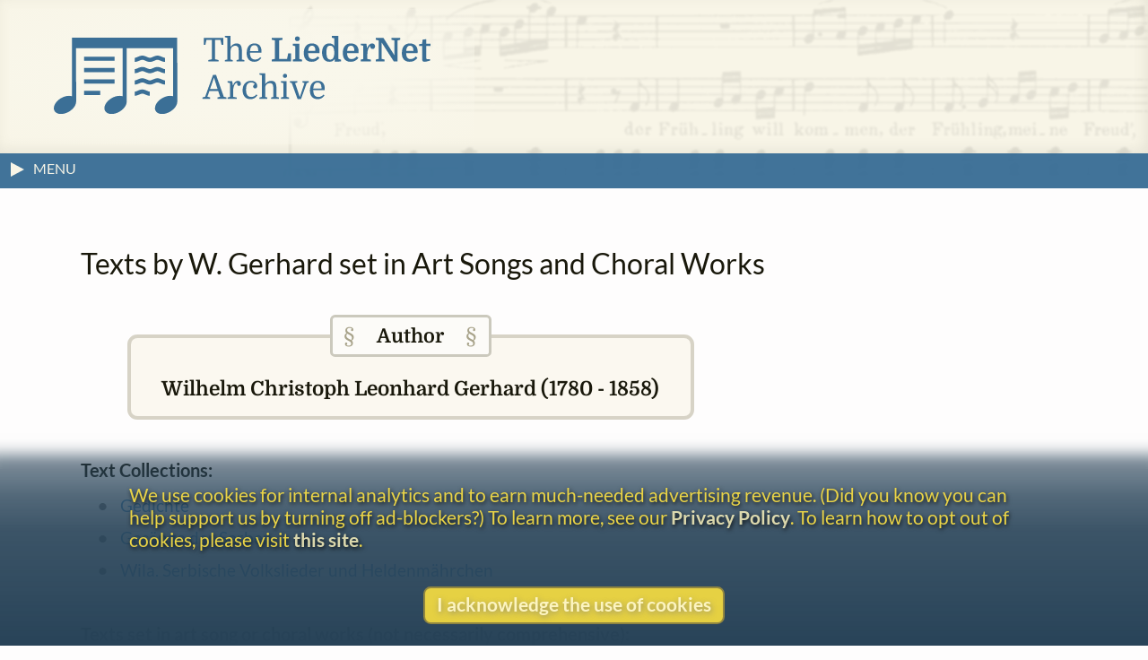

--- FILE ---
content_type: text/html
request_url: https://www.lieder.net/lieder/get_author_texts.html?AuthorId=949
body_size: 12172
content:
<!DOCTYPE html>
<html lang="en">
<head>
<title>
 Wilhelm Christoph Leonhard Gerhard (1780 - 1858) | LiederNet
</title>
<!--<link rel="preconnect" href="https://fonts.gstatic.com/" crossorigin />-->
<meta name="google-site-verification" content="1X0R00VYafsido-bovKUJjyCu4rra_W_9elarBiO8H8" />
<meta charset="UTF-8">
<meta name="identifier-url" content="https://www.lieder.net/">
<meta name="copyright" content="© The LiederNet Archive">
<meta name="viewport" content="width=device-width, initial-scale=1.0">
<link id="favicon" rel="shortcut icon" href="/favicon/favicon.ico?v=2" type="image/x-icon">
<link rel="icon" type="image/png" sizes="32x32" href="favicon/favicon-32x32.png?v=2">
<link rel="icon" type="image/png" sizes="16x16" href="favicon/favicon-16x16.png?v=2">
<meta name="theme-color" content="#284358">
<meta name="apple-mobile-web-app-status-bar-style" content="black-translucent"> 
<link rel="apple-touch-icon" sizes="180x180" href="favicon/apple-touch-icon.png?v=2">
<link rel="manifest" href="favicon/site.webmanifest?v=2">
<link rel="mask-icon" href="favicon/safari-pinned-tab.svg?v=2" color="#3b6f96">
<meta name="description" content="Texts and Translations to Lieder and other classical vocal works in more than a hundred languages">
<meta name="keywords" content="Lieder, translation, lyrics, art song, poetry, vocal text, kunstlieder, uebersetzungen, gedichte, melodie, traductions, Liederen, canzoni, laulua, piosenki, pisne, letra, cancoe">
<meta name="robots" content="index,follow">
<meta http-equiv="X-UA-Compatible" content="ie=edge">

<style type="text/css">
  @media print {
    main { display:none; }
  }
</style>

<link rel="preload" as="style" href="/lieder/style/style_sheet.css?v=127" type="text/css">

<link rel="stylesheet" href="/lieder/style/style_sheet.css?v=127" type="text/css">

<link rel="preload" fetchpriority="high" as="image" href="/images/Hirt4transp.png" type="image/png">

<link rel="preload" href="/lieder/fonts/lato-v24-latin-ext-regular.woff2" as="font" type="font/woff2" crossorigin>

<link rel="preload" href="/lieder/fonts/lato-v24-latin-ext-700.woff2" as="font" type="font/woff2" crossorigin>

<link rel="preload" href="/lieder/jquery/jquery-3.7.1.min.js" as="script" type="text/javascript">
<script fetchpriority="high" src="/lieder/jquery/jquery-3.7.1.min.js"></script>




<script type="text/javascript">
function delete_my_cookie ( cookie_name )
{
  var cookie_date = new Date ( );  // current date & time
  cookie_date.setTime ( cookie_date.getTime() - 1 );
  document.cookie = cookie_name + "=X;expires=" + cookie_date.toGMTString();
}

function sign_out() {
  delete_my_cookie("lieder");
  location.reload();
}

document.addEventListener('DOMContentLoaded', function() {
  const trailingTrimOnly = ['new_text', 'display_text'];
  
  // Function to trim an input
  function trimInput(input) {
    if (input.tagName === 'TEXTAREA' && trailingTrimOnly.includes(input.id)) {
      input.value = input.value.replace(/\s+$/g, '');
    } else if ((input.tagName === 'INPUT' && ['text', 'email', 'search', 'tel', 'url'].includes(input.type)) || 
               input.tagName === 'TEXTAREA') {
      input.value = input.value.trim();
    }
  }
  
  // Attach blur listeners directly to all inputs
  function attachBlurListeners() {
    const inputs = document.querySelectorAll('input[type="text"], input[type="email"], input[type="search"], input[type="tel"], input[type="url"], textarea');
    inputs.forEach(function(input) {
      input.addEventListener('blur', function() {
        trimInput(this);
      });
    });
  }
  
  // Run initially
  attachBlurListeners();
  
  // Also use MutationObserver to handle dynamically added inputs
  const observer = new MutationObserver(function(mutations) {
    attachBlurListeners();
  });
  
  observer.observe(document.body, {
    childList: true,
    subtree: true
  });
});

</script>




<script async src="/lieder/js/sha3.js"></script>

<script type="text/javascript">
    $(document).ready(function() {
        $("body").show();
        sf();
    });

function sf() { 
    if (document.f) { 
        if (document.f.username) {
            document.f.username.focus(); 
        } else {
            document.f.submit.focus(); 
        }
    }
}

function hashIt() {
   var hash = CryptoJS.SHA3($("#password").val(), { outputLength: 224 });
   $("#password").val(hash);
   return true;
}

function getCookie(cname) {
    var name = cname + "=";
    var ca = document.cookie.split(';');
    for(var i=0; i<ca.length; i++) {
        var c = ca[i];
        while (c.charAt(0)==' ') c = c.substring(1);
        if (c.indexOf(name) == 0) return c.substring(name.length,c.length);
    }
    return "";
}

function setCookie(cname, cvalue, exdays) {
    var d = new Date();
    d.setTime(d.getTime() + (exdays*24*60*60*1000));
    var expires = "expires="+d.toUTCString();
    document.cookie = cname + "=" + cvalue + "; " + expires;
}

function readCookie(desc) {
  var nameEq = desc + "=";
  var decodedCookie = decodeURIComponent(document.cookie);
  var cArray = decodedCookie.split(';');
  for(var i = 0; i < cArray.length; i++) {
    var ck = cArray[i];
    while (ck.charAt(0) == ' ') {
      ck = ck.substring(1);
    }
    if (ck.indexOf(nameEq) == 0) {
      return ck.substring(nameEq.length, ck.length);
    }
  }
  return "";
}

function createCookie(keyName,value,days) {
    var today = new Date();
    var expiry = new Date(today.getTime() + (days*24*60*60*1000));
    document.cookie = keyName + "=" + value + ";expires=" + expiry.toUTCString() + ";path=/";
}

function accept() {
    createCookie('accepts','Y','60');
    hasAccepted();
}

function hasAccepted() {
    var accepted = readCookie('accepts');
    if (accepted != 'Y') {
        document.getElementById('cookie-notice').style.visibility='visible';
        document.getElementById('cookie-notice').style.opacity=1;
    } else {
        document.getElementById('cookie-notice').style.visibility='hidden';
        document.getElementById('cookie-notice').style.opacity=0;
    }
}

document.addEventListener('DOMContentLoaded', hasAccepted);

function toggle(div_id) {
	var el = document.getElementById(div_id);
	if ( el.style.display == 'none' ) {	el.style.display = 'block';}
	else {el.style.display = 'none';}
}

function toggleMenu() {
    var menu = document.getElementById('left-nav');
    if (menu.classList.contains('nav-hidden')) { 
        openMenu();
    } else {
        closeMenu();
    }
}

document.addEventListener("DOMContentLoaded", function(e) {
    var w = window.matchMedia("screen and (min-width: 100rem)");
    autoMenu();
    w.addListener(autoMenu);
    function autoMenu() {
        if (w.matches) { 
            openMenu();
        } else {
            closeMenu();
        }
    }
});

window.addEventListener('load', () => {
    const emails = document.getElementsByClassName('email');
        Array.from(emails).forEach(function(email) {
            const decoded = atob(email.name);
            email.href = "mailto:" + decoded;
    });
});

function openMenu() {
    var menu = document.getElementById('left-nav');
    var arrow = document.getElementById('menu-toggle-arrow');
    menu.classList.remove('nav-hidden');
    menu.classList.add('nav-show');
    arrow.classList.add('menu-close-arrow');
    if (window.matchMedia("(min-width: 1600px)").matches) {
        menu.classList.add('menu-width');
        document.getElementById('donations-card').classList.add('donations-wide');
    }
    document.getElementById('menu-toggle-text').textContent = 'Close Menu';
}

function closeMenu() {
    document.getElementById('menu-toggle-text').textContent = 'MENU';
    var menu = document.getElementById('left-nav');
    var arrow = document.getElementById('menu-toggle-arrow');
    arrow.classList.remove('menu-close-arrow');
    menu.classList.remove('nav-show');
    menu.classList.add('nav-hidden');
    menu.classList.remove('menu-width');
    document.getElementById('donations-card').classList.remove('donations-wide');
}

document.addEventListener('keyup', function (event) {
    var key = event.key;
    if (key === 'Escape' || key === 'Esc' || key === 27)  {
        if (document.getElementById('left-nav').classList.contains('nav-show')) {
            closeMenu();
        }
    }
});

window.addEventListener('beforeunload', function() {
    var spinner = document.querySelector('.loader');
    spinner.style.visibility = 'visible';
    spinner.style.opacity = 1;
});

window.addEventListener('pageshow', function() {
    var spinner = document.querySelector('.loader');
    spinner.style.visibility = 'hidden';
    spinner.style.opacity = 0;
});

</script>




<script type="text/javascript">

$(function()
   {
    $("#author").autocomplete({
      source: "/lieder/js/author_autocompletion.pl",
      minLength: 2,
      select: function(event, ui) {
        $('#author').val(ui.item.label);
        $('#AuthorId').val(ui.item.value.authorid);
        return false;
      },
      change: function(event, ui) {
        if (!ui.item) {
            $('#AuthorId').val(0);
        }
      }
  });
});


function validate_form() {
    if ($("#info_source").val() == '') {
        alert("Please cite one or more sources for the information you are adding.");
        return false;
    }
    return true;
}

</script>
 <!-- Needed for subdirectories like guest_editors to override -->

<!-- ANALYTICS -->
<link rel="dns-prefetch" href="https://www.googletagmanager.com/" >
<link href="https://www.googletagmanager.com/gtag/js?id=UA-34594381-1" rel="preload" as="script">
<script async src="https://www.googletagmanager.com/gtag/js?id=UA-34594381-1"></script>
<script>
  window.dataLayer = window.dataLayer || [];
  function gtag(){dataLayer.push(arguments);}
  gtag('js', new Date());
  gtag('config', 'UA-34594381-1');
  gtag('config', 'G-TZQ9RWX000');
</script>
<!-- /ANALYTICS -->

<!-- GOOGLE ADS -->
<!-- /GOOGLE ADS -->

</head>

<body 
onLoad=sf()
>
<div class="loader"></div>


<!-- FUNDRAISING BANNER -->



<script>
function dismiss() {
    createCookie('new_feature_dismissed','Y','10');
    hasDismissed();
}

function hasDismissed() {
    var dismissed = readCookie('new_feature_dismissed');
    if (dismissed === 'Y') {
        var fundraiser = document.getElementById('fundraiser');
        void fundraiser.offsetWidth;
        fundraiser.classList.add('hidden');
    }
}

document.addEventListener('DOMContentLoaded', hasDismissed);
</script>

<!-- /FUNDRAISING BANNER -->

<!-- Maintenance window banner -->
<!-- Maintenance window banner -->


<!-- SITE BANNER -->
<header role="banner" class="site-header">
    <div class="banner">
        <div class="banner-background"></div>
        <div class="logo-box">
            <a class="logo-home" href="/lieder/">
<img aria-label="LiederNet Archive logo" class="logo-large" class="logo-large" src="/images/LN_logo_colour.svg" alt="LiederNet logo">
            </a>
        </div>    

        <!-- no log-in button for now
        <a href="/lieder/my_account.html?sign_in=1">
            <div class="login-button">
                <p class="login-btn-text">Log in</p>
            </div>
        </a>
        -->
    </div>
    
</header>
<!-- /SITE BANNER -->

<!-- MAIN -->
<main id="main" class="main">

<!-- INFO BAR -->
<div class="info-bar">
    <span class="menu-toggle" id="menu-toggle" onclick="toggleMenu()">
        <span class="arrow-container">
            <svg height="19" width="19">
                <polygon id="menu-toggle-arrow" class="menu-arrow" points="4,3 4,19 19,11" />
            </svg>
        </span>
    <span id="menu-toggle-text" class="menu-toggle-text"></span>
    </span>
    <span class="user-info">


    </span>
</div>
<!-- /INFO BAR -->
<!-- NAVBAR + CONTENT -->
<div class="nav-and-content">
<!-- NAVBAR -->
<nav class="left-nav nav-hidden" id="left-nav"><p class="nav-title">CONTENTS</p>
    <span class="mobile-menu-close" onclick="toggleMenu()">&times;</span>
    <ul>
    <li class="nav-item"><a href="/lieder/">Home</a> | <a href="/lieder/intro.html">Introduction</a></li>
    <li class="nav-item"><a href="/lieder/cindex.html">Composers&nbsp;(20,525)</a></li>
    <li class="nav-item"><a href="/lieder/pindex.html">Text&nbsp;Authors&nbsp;(20,333)</a></li>
    <li class="nav-item">
        <a href="/lieder/random.html?15574">Go&nbsp;to&nbsp;a&nbsp;Random&nbsp;Text</a></li>
    <li class="nav-item"><a href="/lieder/new.html">What&rsquo;s New</a></li>
    <li class="nav-item"><a href="/lieder/tour.html">A&nbsp;Small&nbsp;Tour</a></li>
    <li class="nav-item"><a href="/lieder/faq.html">FAQ & Links</a></li>
    <li class="nav-item"><a href="/lieder/donors.html">Donors</a></li>
    </ul>
    <ul><li class="nav-item donate-page-btn"><a href="/lieder/donate.html">DONATE</a></li></ul>
    <p class="nav-title">UTILITIES</p>
    <ul>
    <li class="nav-item"><a href="/lieder/search.html">Search&nbsp;Everything</a></li>
    <li class="nav-item"><a href="/lieder/quick_find.html">Search&nbsp;by&nbsp;Surname</a></li>
    <li class="nav-item"><a href="/lieder/find_titles_and_first_lines.html">Search&nbsp;by&nbsp;Title&nbsp;or&nbsp;First&nbsp;Line</a></li>
    <li class="nav-item"><a href="/lieder/find_settings_by_date.html">Search&nbsp;by&nbsp;Year</a></li>
    <li class="nav-item"><a href="/lieder/find_text_compilations.html">Search&nbsp;by&nbsp;Collection</a></li>
    <!-- <li class="nav-item"><a href="/lieder/random.html?type=sc">Random&nbsp;Song&nbsp;Cycle</a></li> --> 
    </ul>
    <p class="nav-title">CREDITS</p>
    <ul>
    <li class="nav-item"><a href="/lieder/emily_ezust.html">Emily&nbsp;Ezust</a></li> <!-- New page? -->
    <li class="nav-item"><a href="/lieder/contrib.html">Contributors&nbsp;(1,122)</a></li>
    <li class="nav-item"><a href="/lieder/contact.html">Contact Information</a></li>
    <li class="nav-item"><a href="/lieder/biblio.html">Bibliography</a></li>    

    <li class="nav-item"><hr aria-label="separator"></li>

    <li class="nav-item"><a href="/lieder/copyright.html">Copyright Statement</a></li>
    <li class="nav-item"><a href="/lieder/privacy_policy.html">Privacy Policy</a></li>
    

    <li class="nav-item"></li>
    </ul>
    <p style="text-align: center; margin: 0.5rem;">
        <a class="fb-link" href="https://www.facebook.com/TheLiedArtSongAndChoralTextsArchive">Follow us on Facebook</a>
    </p>

</nav>
<!-- /NAVBAR -->
  
<!-- PRIMARY CONTENT AND ASSOCIATED ELEMENTS -->
    <section id="content" class="content">



   
<div class="prose">


<h1 class="works-heading">Texts by W. Gerhard set in Art Songs and Choral Works</h1><fieldset class="artist-box artist-gold"><legend class="box-label gold-label"><span data-nosnippet>&ensp;&sect;&emsp;</span>Author<span data-nosnippet>&emsp;&sect;&ensp;</span></legend><h2>Wilhelm Christoph Leonhard Gerhard (1780 - 1858)</h2></fieldset><h3 class="work-list">Text Collections:</h3><ul><li> <a href="/lieder/show_poems_in_group.html?CID=3714">Gedichte</a></li>
<li> <a href="/lieder/show_poems_in_group.html?CID=4386">Gesänge der Serben</a></li>
<li> <a href="/lieder/show_poems_in_group.html?CID=7968">Wila. Serbische Volkslieder und Heldenmährchen</a></li>
</UL>
<h3 class="work-list">Texts set in art song or choral works (not necessarily comprehensive):</h3>
<p class="list-notes"><span class="legend">Legend:<br/></span>The symbol&puncsp;<span style="color:blue">[x]</span>&puncsp;indicates a placeholder for a text that is not yet in the database.<br>The symbol&puncsp;<span style="color:blue">⊗</span>&puncsp;indicates a translation that is missing an original text.<br><br/>
A&puncsp;<span style="color:red">*</span>&puncsp;indicates that a text cannot (yet?) be displayed on this site because of its copyright status.<br/>
Special notes: All titles and first lines are included in this index, including those used by composers.<br/>Titles used by the text author appear in <b>boldface</b>. First lines appear in <i>italics</i>.<br/>A <a href="/lieder/languages.html">language code</a> in a blue rectangle like <b class="tr">ENG</b> indicates that a translation to that language is available.<br> A grey rectangle like <b class="textless_tr">FRE</b> indicates a particular translation (usually one set to music) exists but isn't yet available.</p>
<ul>
<li>  <a href="/lieder/get_text.html?TextId=70200"><i>A. B. C. D</i></a>  <b class="tr"><a title="English" class="transbox1" href="/lieder/get_text.html?TextId=124168">ENG</a></b> - K. Reissiger (Liebes A. B. C.)   </li>
<li>  <a href="/lieder/get_text.html?TextId=70200"><i>A. B. C. D./ Wenn ich dich seh'</i></a>  <b class="tr"><a title="English" class="transbox1" href="/lieder/get_text.html?TextId=124168">ENG</a></b> (<b>Liebes A. B. C.</b>) - K. Reissiger   </li>
<li>  <a href="/lieder/get_text.html?TextId=132172"><i>Abschiedskuß und Scheideblick!</i></a>  - C. Krebs (Liebchens Trost)   </li>
<li>  <a href="/lieder/get_text.html?TextId=70469"><i>Ach! Mutter, laßt es euch gestehn</i></a>  <b class="tr"><a title="English" class="transbox1" href="/lieder/get_text.html?TextId=123895">ENG</a></b> - H. Marschner (Herzensergießung)   </li>
<li>  <a href="/lieder/get_text.html?TextId=130873"><i>Ach! wie schlief ich sonst so gut</i></a>  (from <I><I><a href="/lieder/show_poems_in_group.html?CID=7968">Wila. Serbische Volkslieder und Heldenmährchen</a></I></I>) - A. Winterberger (Des Mädchens Wahl)   <span style="color:blue">⊗</span> </li>
<li>  <a href="/lieder/get_text.html?TextId=18344">Am Strande</a> (<I>Traurig schau' ich von der Klippe</I>) - C. Schumann <b class="tr"><a title="Catalan&nbsp;(Català)" class="transbox1" href="/lieder/get_text.html?TextId=48851">CAT</a></b> <b class="tr"><a title="Czech&nbsp;(Čeština)" class="transbox1" href="/lieder/get_text.html?TextId=1188722">CZE</a></b> <b class="singable_tr"><a title="Singable Dutch&nbsp;(Nederlands)" class="transbox1" href="/lieder/get_text.html?TextId=114543">DUT</a></b> <b class="tr"><a title="English" class="transbox1" href="/lieder/get_text.html?TextId=18345">ENG</a></b> <b class="tr"><a title="English" class="transbox1" href="/lieder/get_text.html?TextId=117928">ENG</a></b> <b class="tr"><a title="Finnish&nbsp;(Suomi)" class="transbox1" href="/lieder/get_text.html?TextId=57279">FIN</a></b> <b class="tr"><a title="French&nbsp;(Français)" class="transbox1" href="/lieder/get_text.html?TextId=105689">FRE</a></b> <b class="tr"><a title="Spanish&nbsp;(Español)" class="transbox1" href="/lieder/get_text.html?TextId=48852">SPA</a></b>   </li>
<li>  <a href="/lieder/get_text.html?TextId=26502"><b>Am Ufer des Doon</b></a> (<I>Ihr Hügel dort am schönen Doon</I>) <b class="tr"><a title="Czech&nbsp;(Čeština)" class="transbox1" href="/lieder/get_text.html?TextId=723016">CZE</a></b> <b class="tr"><a title="English" class="transbox1" href="/lieder/get_text.html?TextId=119125">ENG</a></b> <b class="tr"><a title="French&nbsp;(Français)" class="transbox1" href="/lieder/get_text.html?TextId=119133">FRE</a></b> <b class="singable_tr"><a title="Singable Irish&nbsp;(Gaelic)" class="transbox1" href="/lieder/get_text.html?TextId=108533">IRI</a></b> <b class="tr"><a title="Scottish&nbsp;(Scots)" class="transbox1" href="/lieder/get_text.html?TextId=3418">SCO</a></b> <b class="tr"><a title="Scottish&nbsp;(Scots)" class="transbox1" href="/lieder/get_text.html?TextId=58735">SCO</a></b>   </li>
<li>  <a href="/lieder/get_text.html?TextId=78041">An Cassilis Rande</a> (<I>Der holde Lenz ist wieder wach</I>) - E. Kreuzhage <b class="tr"><a title="English" class="transbox1" href="/lieder/get_text.html?TextId=123901">ENG</a></b> <b class="tr"><a title="French&nbsp;(Français)" class="transbox1" href="/lieder/get_text.html?TextId=1286044">FRE</a></b> <b class="tr"><a title="Scottish&nbsp;(Scots)" class="transbox1" href="/lieder/get_text.html?TextId=52345">SCO</a></b>   </li>
<li>  <a href="/lieder/get_text.html?TextId=78041"><b>An Cassillis' Rande</b></a> (<I>Der holde Lenz ist wieder wach</I>) <b class="tr"><a title="English" class="transbox1" href="/lieder/get_text.html?TextId=123901">ENG</a></b> <b class="tr"><a title="French&nbsp;(Français)" class="transbox1" href="/lieder/get_text.html?TextId=1286044">FRE</a></b> <b class="tr"><a title="Scottish&nbsp;(Scots)" class="transbox1" href="/lieder/get_text.html?TextId=52345">SCO</a></b>   </li>
<li>  <a href="/lieder/get_text.html?TextId=19961">An Chloe als sie krank war</a> (<I>Lang, lang ist die Nacht</I>) - W. Bennett <b class="tr"><a title="French&nbsp;(Français)" class="transbox1" href="/lieder/get_text.html?TextId=1286513">FRE</a></b>   </li>
<li>  <a href="/lieder/get_text.html?TextId=130862"><i>An die Quelle rein und klar</i></a>  (from <I><I><a href="/lieder/show_poems_in_group.html?CID=7968">Wila. Serbische Volkslieder und Heldenmährchen</a></I></I>) - A. Winterberger (Waschwasser)   <span style="color:blue">⊗</span> </li>
<li>  <a href="/lieder/get_text.html?TextId=144455">An die Waldlerche</a> (<I>Umschwebe hier am Felsenhang</I>) - F. David <b class="tr"><a title="Czech&nbsp;(Čeština)" class="transbox1" href="/lieder/get_text.html?TextId=1047725">CZE</a></b>   </li>
<li>  <a href="/lieder/get_text.html?TextId=65045"><i>Auf Matrosen, die Anker gelichtet</i></a>  <b class="tr"><a title="English" class="transbox1" href="/lieder/get_text.html?TextId=114471">ENG</a></b> - A. Pohlenz, N. Stollewerk (Seemannslied)   </li>
<li>  <a href="/lieder/get_text.html?TextId=23014">Bänkelsänger Willie</a> (<I>O Bänkelsänger Willie!</I>) - F. David, R. Schumann <b class="tr"><a title="Catalan&nbsp;(Català)" class="transbox1" href="/lieder/get_text.html?TextId=614556">CAT</a></b> <b class="singable_tr"><a title="Singable Dutch&nbsp;(Nederlands)" class="transbox1" href="/lieder/get_text.html?TextId=100611">DUT</a></b> <b class="tr"><a title="English" class="transbox1" href="/lieder/get_text.html?TextId=117801">ENG</a></b>   </li>
<li>  <a href="/lieder/get_text.html?TextId=58129">Begegnung</a> (<I>Hier ist das Thal, wo ich sie sah</I>) - A. Fesca <b class="tr"><a title="Czech&nbsp;(Čeština)" class="transbox1" href="/lieder/get_text.html?TextId=449819">CZE</a></b> <b class="tr"><a title="English" class="transbox1" href="/lieder/get_text.html?TextId=119139">ENG</a></b> <b class="tr"><a title="French&nbsp;(Français)" class="transbox1" href="/lieder/get_text.html?TextId=106928">FRE</a></b>   </li>
<li>  <a href="/lieder/get_text.html?TextId=115817"><i>Brütend über Wog' und Klippe</i></a>  <b class="tr"><a title="Czech&nbsp;(Čeština)" class="transbox1" href="/lieder/get_text.html?TextId=1188722">CZE</a></b> <b class="tr"><a title="French&nbsp;(Français)" class="transbox1" href="/lieder/get_text.html?TextId=105689">FRE</a></b> - W. Bennett   </li>
<li>  <a href="/lieder/get_text.html?TextId=22981">Das Hochlandmädchen</a> (<I>Nicht Damen tönt von hohem Rang</I>) - R. Schumann <b class="tr"><a title="Catalan&nbsp;(Català)" class="transbox1" href="/lieder/get_text.html?TextId=403069">CAT</a></b> <b class="tr"><a title="Czech&nbsp;(Čeština)" class="transbox1" href="/lieder/get_text.html?TextId=1262848">CZE</a></b> <b class="singable_tr"><a title="Singable Dutch&nbsp;(Nederlands)" class="transbox1" href="/lieder/get_text.html?TextId=93261">DUT</a></b> <b class="tr"><a title="English" class="transbox1" href="/lieder/get_text.html?TextId=119034">ENG</a></b>   </li>
<li>  <a href="/lieder/get_text.html?TextId=110061"><b>Das Sträußchen</b></a> (<I>Was wagte Liebe nicht</I>) <b class="tr"><a title="English" class="transbox1" href="/lieder/get_text.html?TextId=122441">ENG</a></b> <b class="tr"><a title="French&nbsp;(Français)" class="transbox1" href="/lieder/get_text.html?TextId=107447">FRE</a></b>   </li>
<li>  <a href="/lieder/get_text.html?TextId=79960"><i>Dein bin ich, mein treues Lieb</i></a>  <b class="tr"><a title="Czech&nbsp;(Čeština)" class="transbox1" href="/lieder/get_text.html?TextId=1218989">CZE</a></b> <b class="tr"><a title="English" class="transbox1" href="/lieder/get_text.html?TextId=120074">ENG</a></b> - I. Brüll, H. Esser, H. Marschner (Dein mit jedem Herzensschlag!)   </li>
<li>  <a href="/lieder/get_text.html?TextId=79960">Dein bin ich </a> (<I>Dein bin ich, mein treues Lieb</I>) - H. Marschner <b class="tr"><a title="Czech&nbsp;(Čeština)" class="transbox1" href="/lieder/get_text.html?TextId=1218989">CZE</a></b> <b class="tr"><a title="English" class="transbox1" href="/lieder/get_text.html?TextId=120074">ENG</a></b>   </li>
<li>  <a href="/lieder/get_text.html?TextId=79960">Dein mit jedem Herzensschlag</a> (<I>Dein bin ich, mein treues Lieb</I>) - H. Esser <b class="tr"><a title="Czech&nbsp;(Čeština)" class="transbox1" href="/lieder/get_text.html?TextId=1218989">CZE</a></b> <b class="tr"><a title="English" class="transbox1" href="/lieder/get_text.html?TextId=120074">ENG</a></b>   </li>
<li>  <a href="/lieder/get_text.html?TextId=19532">Dem roten Röslein gleicht mein Lieb</a> (<I>Dem rothen Röslein gleicht mein Lieb</I>) - R. Schumann <b class="tr"><a title="Catalan&nbsp;(Català)" class="transbox1" href="/lieder/get_text.html?TextId=539418">CAT</a></b> <b class="tr"><a title="Czech&nbsp;(Čeština)" class="transbox1" href="/lieder/get_text.html?TextId=932472">CZE</a></b> <b class="tr"><a title="Danish&nbsp;(Dansk)" class="transbox1" href="/lieder/get_text.html?TextId=114225">DAN</a></b> <b class="singable_tr"><a title="Singable Dutch&nbsp;(Nederlands)" class="transbox1" href="/lieder/get_text.html?TextId=91747">DUT</a></b> <b class="tr"><a title="English" class="transbox1" href="/lieder/get_text.html?TextId=117605">ENG</a></b> <b class="tr"><a title="French&nbsp;(Français)" class="transbox1" href="/lieder/get_text.html?TextId=70456">FRE</a></b> <b class="tr"><a title="French&nbsp;(Français)" class="transbox1" href="/lieder/get_text.html?TextId=1286043">FRE</a></b> <b class="singable_tr"><a title="Singable Greek&nbsp;(Ελληνικά)" class="transbox1" href="/lieder/get_text.html?TextId=110753">GRE</a></b> <b class="tr"><a title="Hungarian&nbsp;(Magyar)" class="transbox1" href="/lieder/get_text.html?TextId=171527">HUN</a></b> <b class="singable_tr"><a title="Singable Irish&nbsp;(Gaelic)" class="transbox1" href="/lieder/get_text.html?TextId=108212">IRI</a></b> <b class="tr"><a title="Russian&nbsp;(Русский)" class="transbox1" href="/lieder/get_text.html?TextId=141117">RUS</a></b> <b class="tr"><a title="Swiss&nbsp;German&nbsp;(Schwizerdütsch)" class="transbox1" href="/lieder/get_text.html?TextId=85143">SWG</a></b> <b class="textless_tr"><a title="Czech&nbsp;(Čeština) [text unavailable] " class="transbox1" href="/lieder/get_text.html?TextId=40852">CZE</a></b> <b class="textless_tr"><a title="Swedish&nbsp;(Svenska) [text unavailable] " class="transbox1" href="/lieder/get_text.html?TextId=60347">SWE</a></b>   </li>
<li>  <a href="/lieder/get_text.html?TextId=19532">Dem rothen Röslein gleicht mein Lieb</a> (<I>Dem rothen Röslein gleicht mein Lieb</I>) - B. Klein, H. von Sahr <b class="tr"><a title="Catalan&nbsp;(Català)" class="transbox1" href="/lieder/get_text.html?TextId=539418">CAT</a></b> <b class="tr"><a title="Czech&nbsp;(Čeština)" class="transbox1" href="/lieder/get_text.html?TextId=932472">CZE</a></b> <b class="tr"><a title="Danish&nbsp;(Dansk)" class="transbox1" href="/lieder/get_text.html?TextId=114225">DAN</a></b> <b class="singable_tr"><a title="Singable Dutch&nbsp;(Nederlands)" class="transbox1" href="/lieder/get_text.html?TextId=91747">DUT</a></b> <b class="tr"><a title="English" class="transbox1" href="/lieder/get_text.html?TextId=117605">ENG</a></b> <b class="tr"><a title="French&nbsp;(Français)" class="transbox1" href="/lieder/get_text.html?TextId=70456">FRE</a></b> <b class="tr"><a title="French&nbsp;(Français)" class="transbox1" href="/lieder/get_text.html?TextId=1286043">FRE</a></b> <b class="singable_tr"><a title="Singable Greek&nbsp;(Ελληνικά)" class="transbox1" href="/lieder/get_text.html?TextId=110753">GRE</a></b> <b class="tr"><a title="Hungarian&nbsp;(Magyar)" class="transbox1" href="/lieder/get_text.html?TextId=171527">HUN</a></b> <b class="singable_tr"><a title="Singable Irish&nbsp;(Gaelic)" class="transbox1" href="/lieder/get_text.html?TextId=108212">IRI</a></b> <b class="tr"><a title="Russian&nbsp;(Русский)" class="transbox1" href="/lieder/get_text.html?TextId=141117">RUS</a></b> <b class="tr"><a title="Swiss&nbsp;German&nbsp;(Schwizerdütsch)" class="transbox1" href="/lieder/get_text.html?TextId=85143">SWG</a></b> <b class="textless_tr"><a title="Czech&nbsp;(Čeština) [text unavailable] " class="transbox1" href="/lieder/get_text.html?TextId=40852">CZE</a></b> <b class="textless_tr"><a title="Swedish&nbsp;(Svenska) [text unavailable] " class="transbox1" href="/lieder/get_text.html?TextId=60347">SWE</a></b>   </li>
<li>  <a href="/lieder/get_text.html?TextId=19532"><i>Dem rothen Röslein gleicht mein Lieb</i></a>  <b class="tr"><a title="Catalan&nbsp;(Català)" class="transbox1" href="/lieder/get_text.html?TextId=539418">CAT</a></b> <b class="tr"><a title="Czech&nbsp;(Čeština)" class="transbox1" href="/lieder/get_text.html?TextId=932472">CZE</a></b> <b class="tr"><a title="Danish&nbsp;(Dansk)" class="transbox1" href="/lieder/get_text.html?TextId=114225">DAN</a></b> <b class="singable_tr"><a title="Singable Dutch&nbsp;(Nederlands)" class="transbox1" href="/lieder/get_text.html?TextId=91747">DUT</a></b> <b class="tr"><a title="English" class="transbox1" href="/lieder/get_text.html?TextId=117605">ENG</a></b> <b class="tr"><a title="French&nbsp;(Français)" class="transbox1" href="/lieder/get_text.html?TextId=70456">FRE</a></b> <b class="tr"><a title="French&nbsp;(Français)" class="transbox1" href="/lieder/get_text.html?TextId=1286043">FRE</a></b> <b class="singable_tr"><a title="Singable Greek&nbsp;(Ελληνικά)" class="transbox1" href="/lieder/get_text.html?TextId=110753">GRE</a></b> <b class="tr"><a title="Hungarian&nbsp;(Magyar)" class="transbox1" href="/lieder/get_text.html?TextId=171527">HUN</a></b> <b class="singable_tr"><a title="Singable Irish&nbsp;(Gaelic)" class="transbox1" href="/lieder/get_text.html?TextId=108212">IRI</a></b> <b class="tr"><a title="Russian&nbsp;(Русский)" class="transbox1" href="/lieder/get_text.html?TextId=141117">RUS</a></b> <b class="tr"><a title="Swiss&nbsp;German&nbsp;(Schwizerdütsch)" class="transbox1" href="/lieder/get_text.html?TextId=85143">SWG</a></b> <b class="textless_tr"><a title="Czech&nbsp;(Čeština) [text unavailable] " class="transbox1" href="/lieder/get_text.html?TextId=40852">CZE</a></b> <b class="textless_tr"><a title="Swedish&nbsp;(Svenska) [text unavailable] " class="transbox1" href="/lieder/get_text.html?TextId=60347">SWE</a></b> - C. Attenhofer, G. Eggers, A. Fesca, B. Klein, H. von Sahr, R. Schumann (Rothes Röslein)   </li>
<li>  <a href="/lieder/get_text.html?TextId=112248"><i>Der Frühling kehret l&auml;chelnd wieder;</i></a>  <b class="tr"><a title="English" class="transbox1" href="/lieder/get_text.html?TextId=119610">ENG</a></b> <b class="tr"><a title="French&nbsp;(Français)" class="transbox1" href="/lieder/get_text.html?TextId=1286221">FRE</a></b> - K. Eckert, A. Fesca, L. Huth (Die süße Bell )   </li>
<li>  <a href="/lieder/get_text.html?TextId=70468">Der gefiederte Bote</a> (<I>Wandre nur immer</I>) - H. Marschner <b class="tr"><a title="English" class="transbox1" href="/lieder/get_text.html?TextId=121907">ENG</a></b>   </li>
<li>  <a href="/lieder/get_text.html?TextId=78041"><i>Der holde Lenz ist wieder wach</i></a>  <b class="tr"><a title="English" class="transbox1" href="/lieder/get_text.html?TextId=123901">ENG</a></b> <b class="tr"><a title="French&nbsp;(Français)" class="transbox1" href="/lieder/get_text.html?TextId=1286044">FRE</a></b> <b class="tr"><a title="Scottish&nbsp;(Scots)" class="transbox1" href="/lieder/get_text.html?TextId=52345">SCO</a></b> - M. Hauptmann, E. Kreuzhage (An Cassillis' Rande)   </li>
<li>  <a href="/lieder/get_text.html?TextId=78041">Der holde Lenz ist wieder wach</a> (<I>Der holde Lenz ist wieder wach</I>) - M. Hauptmann <b class="tr"><a title="English" class="transbox1" href="/lieder/get_text.html?TextId=123901">ENG</a></b> <b class="tr"><a title="French&nbsp;(Français)" class="transbox1" href="/lieder/get_text.html?TextId=1286044">FRE</a></b> <b class="tr"><a title="Scottish&nbsp;(Scots)" class="transbox1" href="/lieder/get_text.html?TextId=52345">SCO</a></b>   </li>
<li>  <a href="/lieder/get_text.html?TextId=19567"><b>Der kecke Finlay</b></a> (<I>Wer ist vor meiner Kammerthür?</I>) <b class="tr"><a title="Czech&nbsp;(Čeština)" class="transbox1" href="/lieder/get_text.html?TextId=482769">CZE</a></b> <b class="singable_tr"><a title="Singable Dutch&nbsp;(Nederlands)" class="transbox1" href="/lieder/get_text.html?TextId=91766">DUT</a></b> <b class="tr"><a title="English" class="transbox1" href="/lieder/get_text.html?TextId=19568">ENG</a></b> <b class="tr"><a title="English" class="transbox1" href="/lieder/get_text.html?TextId=121908">ENG</a></b> <b class="tr"><a title="French&nbsp;(Français)" class="transbox1" href="/lieder/get_text.html?TextId=70454">FRE</a></b> <b class="tr"><a title="Hungarian&nbsp;(Magyar)" class="transbox1" href="/lieder/get_text.html?TextId=108058">HUN</a></b> <b class="tr"><a title="Russian&nbsp;(Русский)" class="transbox1" href="/lieder/get_text.html?TextId=141196">RUS</a></b> <b class="tr"><a title="Swedish&nbsp;(Svenska)" class="transbox1" href="/lieder/get_text.html?TextId=137055">SWE</a></b> <b class="tr"><a title="Swiss&nbsp;German&nbsp;(Schwizerdütsch)" class="transbox1" href="/lieder/get_text.html?TextId=31159">SWG</a></b>   </li>
<li>  <a href="/lieder/get_text.html?TextId=125985">Der Liebenswürdigen</a> (<I>Was murmelt die Quelle?</I>) (from <I><I><a href="/lieder/show_poems_in_group.html?CID=3714">Gedichte</a></I> - <I><a href="/lieder/show_poems_in_group.html?CID=6836">Erato</a></I> - <I><a href="/lieder/show_poems_in_group.html?CID=6837">Liebeslieder</a></I></I>) - I. Moscheles   </li>
<li>  <a href="/lieder/get_text.html?TextId=113870">Der Liebesbund</a> (<I>Gibt den heißen Liebesblick</I>) (from <I><I><a href="/lieder/show_poems_in_group.html?CID=3714">Gedichte</a></I> - <I><a href="/lieder/show_poems_in_group.html?CID=6836">Erato</a></I> - <I><a href="/lieder/show_poems_in_group.html?CID=6837">Liebeslieder</a></I></I>) - K. Reissiger   </li>
<li>  <a href="/lieder/get_text.html?TextId=65045">Der Matrose</a> (<I>Auf Matrosen, die Anker gelichtet</I>) - A. Pohlenz <b class="tr"><a title="English" class="transbox1" href="/lieder/get_text.html?TextId=114471">ENG</a></b>   </li>
<li>  <a href="/lieder/get_text.html?TextId=138428">Der Müller und die Müllerin</a> (<I>Kennst du wohl die kleine Mühle</I>) - H. Marschner   </li>
<li>  <a href="/lieder/get_text.html?TextId=23011">Der Rekrut</a> (<I>Sonst kam mein Johnnie zur Stadt vom Land</I>) - R. Schumann <b class="singable_tr"><a title="Singable Dutch&nbsp;(Nederlands)" class="transbox1" href="/lieder/get_text.html?TextId=94422">DUT</a></b> <b class="tr"><a title="Russian&nbsp;(Русский)" class="transbox1" href="/lieder/get_text.html?TextId=141103">RUS</a></b>   </li>
<li>  <a href="/lieder/get_text.html?TextId=112246">Der Treue Siegel</a> (<I>Komm, Liebchen, komm an meine Brust</I>) - A. Fesca <b class="tr"><a title="Czech&nbsp;(Čeština)" class="transbox1" href="/lieder/get_text.html?TextId=1089523">CZE</a></b> <b class="tr"><a title="English" class="transbox1" href="/lieder/get_text.html?TextId=122593">ENG</a></b>   </li>
<li>  <a href="/lieder/get_text.html?TextId=110063">Der wandernde Willie</a> (<I>Wandre mein Willie, doch müde des Wanderns</I>) - H. Esser <b class="tr"><a title="Czech&nbsp;(Čeština)" class="transbox1" href="/lieder/get_text.html?TextId=384876">CZE</a></b> <b class="tr"><a title="English" class="transbox1" href="/lieder/get_text.html?TextId=122955">ENG</a></b> <b class="tr"><a title="French&nbsp;(Français)" class="transbox1" href="/lieder/get_text.html?TextId=106927">FRE</a></b>   </li>
<li>  <a href="/lieder/get_text.html?TextId=19513">Des Hochländers Wittwe</a> (<I>Ich bin gekommen ins Niederland</I>) - G. Dullo <b class="tr"><a title="Catalan&nbsp;(Català)" class="transbox1" href="/lieder/get_text.html?TextId=82569">CAT</a></b> <b class="singable_tr"><a title="Singable Dutch&nbsp;(Nederlands)" class="transbox1" href="/lieder/get_text.html?TextId=90317">DUT</a></b> <b class="tr"><a title="English" class="transbox1" href="/lieder/get_text.html?TextId=113256">ENG</a></b> <b class="tr"><a title="French&nbsp;(Français)" class="transbox1" href="/lieder/get_text.html?TextId=36250">FRE</a></b> <b class="tr"><a title="French&nbsp;(Français)" class="transbox1" href="/lieder/get_text.html?TextId=36249">FRE</a></b>   </li>
<li>  <a href="/lieder/get_text.html?TextId=130873">Des Mädchens Wahl</a> (<I>Ach! wie schlief ich sonst so gut</I>) (from <I><I><a href="/lieder/show_poems_in_group.html?CID=7968">Wila. Serbische Volkslieder und Heldenmährchen</a></I></I>) - A. Winterberger   <span style="color:blue">⊗</span> </li>
<li>  <a href="/lieder/get_text.html?TextId=22985">Die alte gute Zeit</a> (<I>Wer lenkt nicht gern den heitern Blick</I>) - R. Schumann <b class="tr"><a title="Catalan&nbsp;(Català)" class="transbox1" href="/lieder/get_text.html?TextId=551738">CAT</a></b> <b class="tr"><a title="Czech&nbsp;(Čeština)" class="transbox1" href="/lieder/get_text.html?TextId=406347">CZE</a></b> <b class="singable_tr"><a title="Singable Dutch&nbsp;(Nederlands)" class="transbox1" href="/lieder/get_text.html?TextId=93264">DUT</a></b> <b class="tr"><a title="English" class="transbox1" href="/lieder/get_text.html?TextId=119471">ENG</a></b> <b class="tr"><a title="French&nbsp;(Français)" class="transbox1" href="/lieder/get_text.html?TextId=105682">FRE</a></b> <b class="tr"><a title="Hungarian&nbsp;(Magyar)" class="transbox1" href="/lieder/get_text.html?TextId=641856">HUN</a></b>   </li>
<li>  <a href="/lieder/get_text.html?TextId=23585">Die Glocke</a> (<I>Schön Käthchen saß vor der Thür und spann</I>) (from <I><I><a href="/lieder/show_poems_in_group.html?CID=3714">Gedichte</a></I> - <I><a href="/lieder/show_poems_in_group.html?CID=6656">Euterpe: Lieder und Romanzen</a></I></I>) - A. Crüger, R. Wüerst <b class="tr"><a title="English" class="transbox1" href="/lieder/get_text.html?TextId=123376">ENG</a></b>   </li>
<li>  <a href="/lieder/get_text.html?TextId=19513"><b>Die Hochländer-Wittwe</b></a> (<I>Ich bin gekommen ins Niederland</I>) <b class="tr"><a title="Catalan&nbsp;(Català)" class="transbox1" href="/lieder/get_text.html?TextId=82569">CAT</a></b> <b class="singable_tr"><a title="Singable Dutch&nbsp;(Nederlands)" class="transbox1" href="/lieder/get_text.html?TextId=90317">DUT</a></b> <b class="tr"><a title="English" class="transbox1" href="/lieder/get_text.html?TextId=113256">ENG</a></b> <b class="tr"><a title="French&nbsp;(Français)" class="transbox1" href="/lieder/get_text.html?TextId=36250">FRE</a></b> <b class="tr"><a title="French&nbsp;(Français)" class="transbox1" href="/lieder/get_text.html?TextId=36249">FRE</a></b>   </li>
<li>  <a href="/lieder/get_text.html?TextId=19513">Die Hochländer-Witwe</a> (<I>Ich bin gekommen ins Niederland</I>) - R. Schumann <b class="tr"><a title="Catalan&nbsp;(Català)" class="transbox1" href="/lieder/get_text.html?TextId=82569">CAT</a></b> <b class="singable_tr"><a title="Singable Dutch&nbsp;(Nederlands)" class="transbox1" href="/lieder/get_text.html?TextId=90317">DUT</a></b> <b class="tr"><a title="English" class="transbox1" href="/lieder/get_text.html?TextId=113256">ENG</a></b> <b class="tr"><a title="French&nbsp;(Français)" class="transbox1" href="/lieder/get_text.html?TextId=36250">FRE</a></b> <b class="tr"><a title="French&nbsp;(Français)" class="transbox1" href="/lieder/get_text.html?TextId=36249">FRE</a></b>   </li>
<li>  <a href="/lieder/get_text.html?TextId=79389"><i>Die Mädchen in Deutschland sind blühend und schön</i></a>  (from <I><I><a href="/lieder/show_poems_in_group.html?CID=3714">Gedichte</a></I> - <I><a href="/lieder/show_poems_in_group.html?CID=6656">Euterpe: Lieder und Romanzen</a></I></I>) <b class="tr"><a title="English" class="transbox1" href="/lieder/get_text.html?TextId=123551">ENG</a></b> - F. Eberle, B. Molique, E. Tauwitz (Hannchen vor Allen)   </li>
<li>  <a href="/lieder/get_text.html?TextId=134827"><i>Die Mädchen in Deutschland sind blühend und schön</i></a>  <b class="tr"><a title="English" class="transbox1" href="/lieder/get_text.html?TextId=123551">ENG</a></b> - W. Aletter   </li>
<li>  <a href="/lieder/get_text.html?TextId=94620"><b>Die pfiffige Spinnerin</b></a> (<I>Spannen junge Spinnerinnen</I>) (from <I><I><a href="/lieder/show_poems_in_group.html?CID=4386">Gesänge der Serben</a></I></I>) <b class="tr"><a title="English" class="transbox1" href="/lieder/get_text.html?TextId=123413">ENG</a></b>   <span style="color:blue">⊗</span> </li>
<li>  <a href="/lieder/get_text.html?TextId=19532">Die rothe, rothe Ros'</a> (<I>Dem rothen Röslein gleicht mein Lieb</I>) - G. Eggers <b class="tr"><a title="Catalan&nbsp;(Català)" class="transbox1" href="/lieder/get_text.html?TextId=539418">CAT</a></b> <b class="tr"><a title="Czech&nbsp;(Čeština)" class="transbox1" href="/lieder/get_text.html?TextId=932472">CZE</a></b> <b class="tr"><a title="Danish&nbsp;(Dansk)" class="transbox1" href="/lieder/get_text.html?TextId=114225">DAN</a></b> <b class="singable_tr"><a title="Singable Dutch&nbsp;(Nederlands)" class="transbox1" href="/lieder/get_text.html?TextId=91747">DUT</a></b> <b class="tr"><a title="English" class="transbox1" href="/lieder/get_text.html?TextId=117605">ENG</a></b> <b class="tr"><a title="French&nbsp;(Français)" class="transbox1" href="/lieder/get_text.html?TextId=70456">FRE</a></b> <b class="tr"><a title="French&nbsp;(Français)" class="transbox1" href="/lieder/get_text.html?TextId=1286043">FRE</a></b> <b class="singable_tr"><a title="Singable Greek&nbsp;(Ελληνικά)" class="transbox1" href="/lieder/get_text.html?TextId=110753">GRE</a></b> <b class="tr"><a title="Hungarian&nbsp;(Magyar)" class="transbox1" href="/lieder/get_text.html?TextId=171527">HUN</a></b> <b class="singable_tr"><a title="Singable Irish&nbsp;(Gaelic)" class="transbox1" href="/lieder/get_text.html?TextId=108212">IRI</a></b> <b class="tr"><a title="Russian&nbsp;(Русский)" class="transbox1" href="/lieder/get_text.html?TextId=141117">RUS</a></b> <b class="tr"><a title="Swiss&nbsp;German&nbsp;(Schwizerdütsch)" class="transbox1" href="/lieder/get_text.html?TextId=85143">SWG</a></b> <b class="textless_tr"><a title="Czech&nbsp;(Čeština) [text unavailable] " class="transbox1" href="/lieder/get_text.html?TextId=40852">CZE</a></b> <b class="textless_tr"><a title="Swedish&nbsp;(Svenska) [text unavailable] " class="transbox1" href="/lieder/get_text.html?TextId=60347">SWE</a></b>   </li>
<li>  <a href="/lieder/get_text.html?TextId=94620">Die Spinnerin</a> (<I>Spannen junge Spinnerinnen</I>) (from <I><I><a href="/lieder/show_poems_in_group.html?CID=4386">Gesänge der Serben</a></I></I>) - R. Wagner <b class="tr"><a title="English" class="transbox1" href="/lieder/get_text.html?TextId=123413">ENG</a></b>   <span style="color:blue">⊗</span> </li>
<li>  <a href="/lieder/get_text.html?TextId=130327">Die Spinnerin</a> (<I>Spinn', spinne, liebes Töchterlein!</I>) (from <I><I><a href="/lieder/show_poems_in_group.html?CID=3714">Gedichte</a></I> - <I><a href="/lieder/show_poems_in_group.html?CID=6656">Euterpe: Lieder und Romanzen</a></I></I>) - A. Schäffer   </li>
<li>  <a href="/lieder/get_text.html?TextId=112248">Die süsse Bell</a> (<I>Der Frühling kehret l&auml;chelnd wieder;</I>) - A. Fesca, L. Huth <b class="tr"><a title="English" class="transbox1" href="/lieder/get_text.html?TextId=119610">ENG</a></b> <b class="tr"><a title="French&nbsp;(Français)" class="transbox1" href="/lieder/get_text.html?TextId=1286221">FRE</a></b>   </li>
<li>  <a href="/lieder/get_text.html?TextId=105603">Einen Kuß noch, eh' wir scheiden</a> (<I>Einen Kuß noch, eh' wir scheiden</I>) - H. Kufferath, H. Marschner <b class="tr"><a title="Czech&nbsp;(Čeština)" class="transbox1" href="/lieder/get_text.html?TextId=216868">CZE</a></b> <b class="tr"><a title="English" class="transbox1" href="/lieder/get_text.html?TextId=120095">ENG</a></b> <b class="tr"><a title="French&nbsp;(Français)" class="transbox1" href="/lieder/get_text.html?TextId=106013">FRE</a></b>   </li>
<li>  <a href="/lieder/get_text.html?TextId=105603"><i>Einen Kuß noch, eh' wir scheiden</i></a>  <b class="tr"><a title="Czech&nbsp;(Čeština)" class="transbox1" href="/lieder/get_text.html?TextId=216868">CZE</a></b> <b class="tr"><a title="English" class="transbox1" href="/lieder/get_text.html?TextId=120095">ENG</a></b> <b class="tr"><a title="French&nbsp;(Français)" class="transbox1" href="/lieder/get_text.html?TextId=106013">FRE</a></b> - H. Kufferath, H. Marschner (Lebewohl)   </li>
<li>  <a href="/lieder/get_text.html?TextId=19814">Entflohenes Glück</a> (<I>Obwohl dein Herz der Stunden denkt</I>) - W. Bennett <b class="tr"><a title="Czech&nbsp;(Čeština)" class="transbox1" href="/lieder/get_text.html?TextId=340330">CZE</a></b>   </li>
<li>  <a href="/lieder/get_text.html?TextId=105600"><b>Eppie Adair</b></a> (<I>O Eppie, mein Leben!</I>) <b class="tr"><a title="English" class="transbox1" href="/lieder/get_text.html?TextId=119670">ENG</a></b> <b class="tr"><a title="French&nbsp;(Français)" class="transbox1" href="/lieder/get_text.html?TextId=106157">FRE</a></b>   </li>
<li>  <a href="/lieder/get_text.html?TextId=23730"><i>Erhebst du die klaren Äugelein</i></a>  <b class="tr"><a title="English" class="transbox1" href="/lieder/get_text.html?TextId=122537">ENG</a></b> - C. Erfurt, L. Plaidy (Liebchens Blick)   </li>
<li>  <a href="/lieder/get_text.html?TextId=139171"><i>Es blies ein Jäger wohl in sein Horn</i></a>  - H. Marschner (Jäger und Jägerin)   </li>
<li>  <a href="/lieder/get_text.html?TextId=110034"><i>Es schwebet die Gondel auf schaukelnder Welle</i></a>  - H. Marschner (Venetianisches Gondlerlied)   </li>
<li>  <a href="/lieder/get_text.html?TextId=130862">Fester Entschluss</a> (<I>An die Quelle rein und klar</I>) (from <I><I><a href="/lieder/show_poems_in_group.html?CID=7968">Wila. Serbische Volkslieder und Heldenmährchen</a></I></I>) - A. Winterberger   <span style="color:blue">⊗</span> </li>
<li>  <a href="/lieder/get_text.html?TextId=31908"><i>Fließ, murmelnder Afton, die Hügel entlang</i></a>  <b class="tr"><a title="Czech&nbsp;(Čeština)" class="transbox1" href="/lieder/get_text.html?TextId=420396">CZE</a></b> <b class="tr"><a title="English" class="transbox1" href="/lieder/get_text.html?TextId=117696">ENG</a></b> <b class="tr"><a title="French&nbsp;(Français)" class="transbox1" href="/lieder/get_text.html?TextId=1286046">FRE</a></b> <b class="tr"><a title="Hungarian&nbsp;(Magyar)" class="transbox1" href="/lieder/get_text.html?TextId=785536">HUN</a></b> - W. Baumgartner, M. Hauptmann (Mary schlummert)   </li>
<li>  <a href="/lieder/get_text.html?TextId=31908">Fliess, murmelnder Afton </a> (<I>Fließ, murmelnder Afton, die Hügel entlang</I>) - M. Hauptmann <b class="tr"><a title="Czech&nbsp;(Čeština)" class="transbox1" href="/lieder/get_text.html?TextId=420396">CZE</a></b> <b class="tr"><a title="English" class="transbox1" href="/lieder/get_text.html?TextId=117696">ENG</a></b> <b class="tr"><a title="French&nbsp;(Français)" class="transbox1" href="/lieder/get_text.html?TextId=1286046">FRE</a></b> <b class="tr"><a title="Hungarian&nbsp;(Magyar)" class="transbox1" href="/lieder/get_text.html?TextId=785536">HUN</a></b>   </li>
<li>  <a href="/lieder/get_text.html?TextId=17932"><i>Früh mit der Lerche Sang wandert ich weit</i></a>  <b class="tr"><a title="Czech&nbsp;(Čeština)" class="transbox1" href="/lieder/get_text.html?TextId=484774">CZE</a></b> <b class="tr"><a title="English" class="transbox1" href="/lieder/get_text.html?TextId=118079">ENG</a></b> <b class="tr"><a title="French&nbsp;(Français)" class="transbox1" href="/lieder/get_text.html?TextId=33037">FRE</a></b> (<b>Liebliche Maid</b>) - H. Esser, R. Franz, E. Hanslick, M. Hauptmann, C. Krebs, H. Kufferath   </li>
<li>  <a href="/lieder/get_text.html?TextId=17932">Früh mit der Lerche Sang</a> (<I>Früh mit der Lerche Sang</I>) - M. Hauptmann, H. Kufferath <b class="tr"><a title="Czech&nbsp;(Čeština)" class="transbox1" href="/lieder/get_text.html?TextId=484774">CZE</a></b> <b class="tr"><a title="English" class="transbox1" href="/lieder/get_text.html?TextId=118079">ENG</a></b> <b class="tr"><a title="French&nbsp;(Français)" class="transbox1" href="/lieder/get_text.html?TextId=33037">FRE</a></b>   </li>
<li>  <a href="/lieder/get_text.html?TextId=17932"><i>Früh mit der Lerche Sang</i></a>  <b class="tr"><a title="Czech&nbsp;(Čeština)" class="transbox1" href="/lieder/get_text.html?TextId=484774">CZE</a></b> <b class="tr"><a title="English" class="transbox1" href="/lieder/get_text.html?TextId=118079">ENG</a></b> <b class="tr"><a title="French&nbsp;(Français)" class="transbox1" href="/lieder/get_text.html?TextId=33037">FRE</a></b> - H. Esser, R. Franz, E. Hanslick, M. Hauptmann, C. Krebs, H. Kufferath (Liebliche Maid)   </li>
<li>  <a href="/lieder/get_text.html?TextId=113870"><i>Gibt den heißen Liebesblick</i></a>  (from <I><I><a href="/lieder/show_poems_in_group.html?CID=3714">Gedichte</a></I> - <I><a href="/lieder/show_poems_in_group.html?CID=6836">Erato</a></I> - <I><a href="/lieder/show_poems_in_group.html?CID=6837">Liebeslieder</a></I></I>) - K. Reissiger (Der Liebesbund)   </li>
<li>  <a href="/lieder/get_text.html?TextId=23720">Gold und Laute</a> (<I>Wenn leichtbeflügelt mir das Gold</I>) - W. Ehlers <b class="tr"><a title="English" class="transbox1" href="/lieder/get_text.html?TextId=122816">ENG</a></b>   <span style="color:blue">⊗</span> </li>
<li>  <a href="/lieder/get_text.html?TextId=102306"><i>Halt, Geselle</i></a>  - I. Moscheles  <span style="color:blue">[x]</span> </li>
<li>  <a href="/lieder/get_text.html?TextId=79389">Hannchen über Alles</a> (<I>Die Mädchen in Deutschland sind blühend und schön</I>) (from <I><I><a href="/lieder/show_poems_in_group.html?CID=3714">Gedichte</a></I> - <I><a href="/lieder/show_poems_in_group.html?CID=6656">Euterpe: Lieder und Romanzen</a></I></I>) - B. Molique <b class="tr"><a title="English" class="transbox1" href="/lieder/get_text.html?TextId=123551">ENG</a></b>   </li>
<li>  <a href="/lieder/get_text.html?TextId=79389">Hannchen vor Allen</a> (<I>Die Mädchen in Deutschland sind blühend und schön</I>) (from <I><I><a href="/lieder/show_poems_in_group.html?CID=3714">Gedichte</a></I> - <I><a href="/lieder/show_poems_in_group.html?CID=6656">Euterpe: Lieder und Romanzen</a></I></I>) - F. Eberle, E. Tauwitz <b class="tr"><a title="English" class="transbox1" href="/lieder/get_text.html?TextId=123551">ENG</a></b>   </li>
<li>  <a href="/lieder/get_text.html?TextId=19523">Hauptmanns Weib</a> (<I>Hoch zu Pferd!</I>) - F. David, R. Schumann <b class="tr"><a title="Catalan&nbsp;(Català)" class="transbox1" href="/lieder/get_text.html?TextId=82577">CAT</a></b> <b class="singable_tr"><a title="Singable Dutch&nbsp;(Nederlands)" class="transbox1" href="/lieder/get_text.html?TextId=90326">DUT</a></b> <b class="tr"><a title="English" class="transbox1" href="/lieder/get_text.html?TextId=113260">ENG</a></b> <b class="tr"><a title="French&nbsp;(Français)" class="transbox1" href="/lieder/get_text.html?TextId=70266">FRE</a></b> <b class="tr"><a title="French&nbsp;(Français)" class="transbox1" href="/lieder/get_text.html?TextId=107197">FRE</a></b> <b class="tr"><a title="Italian&nbsp;(Italiano)" class="transbox1" href="/lieder/get_text.html?TextId=50463">ITA</a></b>   </li>
<li>  <a href="/lieder/get_text.html?TextId=22984"><b>Heimliches Wiedersehen</b></a> (<I>Mich zieht es nach dem Dorfe hin</I>) <b class="tr"><a title="Catalan&nbsp;(Català)" class="transbox1" href="/lieder/get_text.html?TextId=388280">CAT</a></b> <b class="singable_tr"><a title="Singable Dutch&nbsp;(Nederlands)" class="transbox1" href="/lieder/get_text.html?TextId=93263">DUT</a></b> <b class="tr"><a title="English" class="transbox1" href="/lieder/get_text.html?TextId=119515">ENG</a></b>   </li>
<li>  <a href="/lieder/get_text.html?TextId=70469">Herzensergießung</a> (<I>Ach! Mutter, laßt es euch gestehn</I>) - H. Marschner <b class="tr"><a title="English" class="transbox1" href="/lieder/get_text.html?TextId=123895">ENG</a></b>   </li>
<li>  <a href="/lieder/get_text.html?TextId=58129"><i>Hier ist das Thal, wo ich sie sah</i></a>  <b class="tr"><a title="Czech&nbsp;(Čeština)" class="transbox1" href="/lieder/get_text.html?TextId=449819">CZE</a></b> <b class="tr"><a title="English" class="transbox1" href="/lieder/get_text.html?TextId=119139">ENG</a></b> <b class="tr"><a title="French&nbsp;(Français)" class="transbox1" href="/lieder/get_text.html?TextId=106928">FRE</a></b> - A. Fesca (Begegnung)   </li>
<li>  <a href="/lieder/get_text.html?TextId=22987">Hochlandbursch</a> (<I>Schönster Bursch den je ich traf</I>) - R. Schumann <b class="tr"><a title="Catalan&nbsp;(Català)" class="transbox1" href="/lieder/get_text.html?TextId=449800">CAT</a></b> <b class="singable_tr"><a title="Singable Dutch&nbsp;(Nederlands)" class="transbox1" href="/lieder/get_text.html?TextId=93265">DUT</a></b> <b class="tr"><a title="English" class="transbox1" href="/lieder/get_text.html?TextId=119470">ENG</a></b> <b class="tr"><a title="French&nbsp;(Français)" class="transbox1" href="/lieder/get_text.html?TextId=107442">FRE</a></b>   </li>
<li>  <a href="/lieder/get_text.html?TextId=19514">Hochländers Abschied</a> (<I>Mein Herz ist im Hochland, mein Herz ist nicht hier</I>) - R. Schumann <b class="tr"><a title="Catalan&nbsp;(Català)" class="transbox1" href="/lieder/get_text.html?TextId=82572">CAT</a></b> <b class="tr"><a title="Czech&nbsp;(Čeština)" class="transbox1" href="/lieder/get_text.html?TextId=232971">CZE</a></b> <b class="singable_tr"><a title="Singable Dutch&nbsp;(Nederlands)" class="transbox1" href="/lieder/get_text.html?TextId=90320">DUT</a></b> <b class="tr"><a title="English" class="transbox1" href="/lieder/get_text.html?TextId=113257">ENG</a></b> <b class="tr"><a title="French&nbsp;(Français)" class="transbox1" href="/lieder/get_text.html?TextId=70287">FRE</a></b> <b class="tr"><a title="Polish&nbsp;(Polski)" class="transbox1" href="/lieder/get_text.html?TextId=478928">POL</a></b> <b class="singable_tr"><a title="Singable French&nbsp;(Français) [text unavailable] " class="transbox1" href="/lieder/get_text.html?TextId=115240">FRE</a></b> <b class="textless_tr"><a title="Russian&nbsp;(Русский) [text unavailable] " class="transbox1" href="/lieder/get_text.html?TextId=140558">RUS</a></b>   </li>
<li>  <a href="/lieder/get_text.html?TextId=19516">Hochländisches Wiegenlied</a> (<I>Schlafe, süßer, kleiner Donald</I>) - H. von Sahr, R. Schumann <b class="tr"><a title="Catalan&nbsp;(Català)" class="transbox1" href="/lieder/get_text.html?TextId=82573">CAT</a></b> <b class="tr"><a title="Czech&nbsp;(Čeština)" class="transbox1" href="/lieder/get_text.html?TextId=223777">CZE</a></b> <b class="singable_tr"><a title="Singable Dutch&nbsp;(Nederlands)" class="transbox1" href="/lieder/get_text.html?TextId=90321">DUT</a></b> <b class="tr"><a title="English" class="transbox1" href="/lieder/get_text.html?TextId=113258">ENG</a></b> <b class="tr"><a title="English" class="transbox1" href="/lieder/get_text.html?TextId=25054">ENG</a></b> <b class="tr"><a title="French&nbsp;(Français)" class="transbox1" href="/lieder/get_text.html?TextId=25055">FRE</a></b>   </li>
<li>  <a href="/lieder/get_text.html?TextId=19523"><i>Hoch zu Pferd! Stahl auf zartem Leibe</i></a>  <b class="tr"><a title="Catalan&nbsp;(Català)" class="transbox1" href="/lieder/get_text.html?TextId=82577">CAT</a></b> <b class="singable_tr"><a title="Singable Dutch&nbsp;(Nederlands)" class="transbox1" href="/lieder/get_text.html?TextId=90326">DUT</a></b> <b class="tr"><a title="English" class="transbox1" href="/lieder/get_text.html?TextId=113260">ENG</a></b> <b class="tr"><a title="French&nbsp;(Français)" class="transbox1" href="/lieder/get_text.html?TextId=70266">FRE</a></b> <b class="tr"><a title="French&nbsp;(Français)" class="transbox1" href="/lieder/get_text.html?TextId=107197">FRE</a></b> <b class="tr"><a title="Italian&nbsp;(Italiano)" class="transbox1" href="/lieder/get_text.html?TextId=50463">ITA</a></b> (<b>Hauptmanns Weib</b>) - F. David, R. Schumann   </li>
<li>  <a href="/lieder/get_text.html?TextId=19523"><i>Hoch zu Pferd!</i></a>  <b class="tr"><a title="Catalan&nbsp;(Català)" class="transbox1" href="/lieder/get_text.html?TextId=82577">CAT</a></b> <b class="singable_tr"><a title="Singable Dutch&nbsp;(Nederlands)" class="transbox1" href="/lieder/get_text.html?TextId=90326">DUT</a></b> <b class="tr"><a title="English" class="transbox1" href="/lieder/get_text.html?TextId=113260">ENG</a></b> <b class="tr"><a title="French&nbsp;(Français)" class="transbox1" href="/lieder/get_text.html?TextId=70266">FRE</a></b> <b class="tr"><a title="French&nbsp;(Français)" class="transbox1" href="/lieder/get_text.html?TextId=107197">FRE</a></b> <b class="tr"><a title="Italian&nbsp;(Italiano)" class="transbox1" href="/lieder/get_text.html?TextId=50463">ITA</a></b> - F. David, R. Schumann (Hauptmanns Weib)   </li>
<li>  <a href="/lieder/get_text.html?TextId=19513"><i>Ich bin gekommen ins Niederland</i></a>  <b class="tr"><a title="Catalan&nbsp;(Català)" class="transbox1" href="/lieder/get_text.html?TextId=82569">CAT</a></b> <b class="singable_tr"><a title="Singable Dutch&nbsp;(Nederlands)" class="transbox1" href="/lieder/get_text.html?TextId=90317">DUT</a></b> <b class="tr"><a title="English" class="transbox1" href="/lieder/get_text.html?TextId=113256">ENG</a></b> <b class="tr"><a title="French&nbsp;(Français)" class="transbox1" href="/lieder/get_text.html?TextId=36250">FRE</a></b> <b class="tr"><a title="French&nbsp;(Français)" class="transbox1" href="/lieder/get_text.html?TextId=36249">FRE</a></b> - G. Dullo, R. Schumann (Die Hochländer-Wittwe)   </li>
<li>  <a href="/lieder/get_text.html?TextId=19527"><i>Ich hab mein Weib allein</i></a>  <b class="tr"><a title="Catalan&nbsp;(Català)" class="transbox1" href="/lieder/get_text.html?TextId=82580">CAT</a></b> <b class="tr"><a title="Czech&nbsp;(Čeština)" class="transbox1" href="/lieder/get_text.html?TextId=196378">CZE</a></b> <b class="singable_tr"><a title="Singable Dutch&nbsp;(Nederlands)" class="transbox1" href="/lieder/get_text.html?TextId=90329">DUT</a></b> <b class="tr"><a title="English" class="transbox1" href="/lieder/get_text.html?TextId=113678">ENG</a></b> <b class="tr"><a title="French&nbsp;(Français)" class="transbox1" href="/lieder/get_text.html?TextId=70268">FRE</a></b> - R. Schumann (Niemand)   </li>
<li>  <a href="/lieder/get_text.html?TextId=19529"><i>Ich schau' über Forth hinüber nach Nord</i></a>  <b class="tr"><a title="Catalan&nbsp;(Català)" class="transbox1" href="/lieder/get_text.html?TextId=82581">CAT</a></b> <b class="singable_tr"><a title="Singable Dutch&nbsp;(Nederlands)" class="transbox1" href="/lieder/get_text.html?TextId=90330">DUT</a></b> <b class="tr"><a title="English" class="transbox1" href="/lieder/get_text.html?TextId=113262">ENG</a></b> <b class="tr"><a title="French&nbsp;(Français)" class="transbox1" href="/lieder/get_text.html?TextId=70269">FRE</a></b> - I. Hallström, H. Hopekirk, H. Marschner, R. Schumann (In Westen)   </li>
<li>  <a href="/lieder/get_text.html?TextId=19529">Ich schau' über Forth </a> (<I>Ich schau' über Forth hinüber nach Nord</I>) - H. Hopekirk, H. Marschner <b class="tr"><a title="Catalan&nbsp;(Català)" class="transbox1" href="/lieder/get_text.html?TextId=82581">CAT</a></b> <b class="singable_tr"><a title="Singable Dutch&nbsp;(Nederlands)" class="transbox1" href="/lieder/get_text.html?TextId=90330">DUT</a></b> <b class="tr"><a title="English" class="transbox1" href="/lieder/get_text.html?TextId=113262">ENG</a></b> <b class="tr"><a title="French&nbsp;(Français)" class="transbox1" href="/lieder/get_text.html?TextId=70269">FRE</a></b>   </li>
<li>  <a href="/lieder/get_text.html?TextId=110062"><i>Ich seufzt' einmal</i></a>  <b class="tr"><a title="English" class="transbox1" href="/lieder/get_text.html?TextId=123838">ENG</a></b> - H. Marschner (Überraschung )   </li>
<li>  <a href="/lieder/get_text.html?TextId=122539"><i>Ich wandle traurig und allein</i></a>  - H. Esser (O wärst du bei mir)   <span style="color:blue">⊗</span> </li>
<li>  <a href="/lieder/get_text.html?TextId=26502"><i>Ihr Hügel dort am schönen Doon</i></a>  <b class="tr"><a title="Czech&nbsp;(Čeština)" class="transbox1" href="/lieder/get_text.html?TextId=723016">CZE</a></b> <b class="tr"><a title="English" class="transbox1" href="/lieder/get_text.html?TextId=119125">ENG</a></b> <b class="tr"><a title="French&nbsp;(Français)" class="transbox1" href="/lieder/get_text.html?TextId=119133">FRE</a></b> <b class="singable_tr"><a title="Singable Irish&nbsp;(Gaelic)" class="transbox1" href="/lieder/get_text.html?TextId=108533">IRI</a></b> <b class="tr"><a title="Scottish&nbsp;(Scots)" class="transbox1" href="/lieder/get_text.html?TextId=3418">SCO</a></b> <b class="tr"><a title="Scottish&nbsp;(Scots)" class="transbox1" href="/lieder/get_text.html?TextId=58735">SCO</a></b> - R. Franz, M. Hauptmann, H. Kufferath (Am Ufer des Doon)   </li>
<li>  <a href="/lieder/get_text.html?TextId=26502">Ihr Hügel dort am schönen Doon</a> (<I>Ihr Hügel dort am schönen Doon</I>) - R. Franz, M. Hauptmann, H. Kufferath <b class="tr"><a title="Czech&nbsp;(Čeština)" class="transbox1" href="/lieder/get_text.html?TextId=723016">CZE</a></b> <b class="tr"><a title="English" class="transbox1" href="/lieder/get_text.html?TextId=119125">ENG</a></b> <b class="tr"><a title="French&nbsp;(Français)" class="transbox1" href="/lieder/get_text.html?TextId=119133">FRE</a></b> <b class="singable_tr"><a title="Singable Irish&nbsp;(Gaelic)" class="transbox1" href="/lieder/get_text.html?TextId=108533">IRI</a></b> <b class="tr"><a title="Scottish&nbsp;(Scots)" class="transbox1" href="/lieder/get_text.html?TextId=3418">SCO</a></b> <b class="tr"><a title="Scottish&nbsp;(Scots)" class="transbox1" href="/lieder/get_text.html?TextId=58735">SCO</a></b>   </li>
<li>  <a href="/lieder/get_text.html?TextId=19529">Im Westen</a> (<I>Ich schau' über Forth hinüber nach Nord</I>) - I. Hallström, R. Schumann <b class="tr"><a title="Catalan&nbsp;(Català)" class="transbox1" href="/lieder/get_text.html?TextId=82581">CAT</a></b> <b class="singable_tr"><a title="Singable Dutch&nbsp;(Nederlands)" class="transbox1" href="/lieder/get_text.html?TextId=90330">DUT</a></b> <b class="tr"><a title="English" class="transbox1" href="/lieder/get_text.html?TextId=113262">ENG</a></b> <b class="tr"><a title="French&nbsp;(Français)" class="transbox1" href="/lieder/get_text.html?TextId=70269">FRE</a></b>   </li>
<li>  <a href="/lieder/get_text.html?TextId=65047"><i>In den Schatten jener Bäume</i></a>  (from <I><I><a href="/lieder/show_poems_in_group.html?CID=3714">Gedichte</a></I> - <I><a href="/lieder/show_poems_in_group.html?CID=6656">Euterpe: Lieder und Romanzen</a></I> - <I><a href="/lieder/show_poems_in_group.html?CID=6657">Monatslieder des Maskenkalendars</a></I> - <I><a href="/lieder/show_poems_in_group.html?CID=6658">Monat Juni</a></I></I>) - A. Pohlenz (Schäfer)   </li>
<li>  <a href="/lieder/get_text.html?TextId=19529"><b>In Westen</b></a> (<I>Ich schau' über Forth hinüber nach Nord</I>) <b class="tr"><a title="Catalan&nbsp;(Català)" class="transbox1" href="/lieder/get_text.html?TextId=82581">CAT</a></b> <b class="singable_tr"><a title="Singable Dutch&nbsp;(Nederlands)" class="transbox1" href="/lieder/get_text.html?TextId=90330">DUT</a></b> <b class="tr"><a title="English" class="transbox1" href="/lieder/get_text.html?TextId=113262">ENG</a></b> <b class="tr"><a title="French&nbsp;(Français)" class="transbox1" href="/lieder/get_text.html?TextId=70269">FRE</a></b>   </li>
<li>  <a href="/lieder/get_text.html?TextId=19514">Jägers Abschied</a> (<I>Mein Herz ist im Hochland, mein Herz ist nicht hier</I>) - H. Pierson <b class="tr"><a title="Catalan&nbsp;(Català)" class="transbox1" href="/lieder/get_text.html?TextId=82572">CAT</a></b> <b class="tr"><a title="Czech&nbsp;(Čeština)" class="transbox1" href="/lieder/get_text.html?TextId=232971">CZE</a></b> <b class="singable_tr"><a title="Singable Dutch&nbsp;(Nederlands)" class="transbox1" href="/lieder/get_text.html?TextId=90320">DUT</a></b> <b class="tr"><a title="English" class="transbox1" href="/lieder/get_text.html?TextId=113257">ENG</a></b> <b class="tr"><a title="French&nbsp;(Français)" class="transbox1" href="/lieder/get_text.html?TextId=70287">FRE</a></b> <b class="tr"><a title="Polish&nbsp;(Polski)" class="transbox1" href="/lieder/get_text.html?TextId=478928">POL</a></b> <b class="singable_tr"><a title="Singable French&nbsp;(Français) [text unavailable] " class="transbox1" href="/lieder/get_text.html?TextId=115240">FRE</a></b> <b class="textless_tr"><a title="Russian&nbsp;(Русский) [text unavailable] " class="transbox1" href="/lieder/get_text.html?TextId=140558">RUS</a></b>   </li>
<li>  <a href="/lieder/get_text.html?TextId=139171">Jäger und Jägerin</a> (<I>Es blies ein Jäger wohl in sein Horn</I>) - H. Marschner   </li>
<li>  <a href="/lieder/get_text.html?TextId=19531">Jemand</a> (<I>Mein Herz ist betrübt -- ich sag' es nicht</I>) - I. Moscheles, R. Schumann <b class="tr"><a title="Catalan&nbsp;(Català)" class="transbox1" href="/lieder/get_text.html?TextId=82563">CAT</a></b> <b class="singable_tr"><a title="Singable Dutch&nbsp;(Nederlands)" class="transbox1" href="/lieder/get_text.html?TextId=90311">DUT</a></b> <b class="tr"><a title="English" class="transbox1" href="/lieder/get_text.html?TextId=113158">ENG</a></b> <b class="tr"><a title="French&nbsp;(Français)" class="transbox1" href="/lieder/get_text.html?TextId=70738">FRE</a></b> <b class="tr"><a title="Swedish&nbsp;(Svenska)" class="transbox1" href="/lieder/get_text.html?TextId=60342">SWE</a></b> <b class="tr"><a title="Swedish&nbsp;(Svenska)" class="transbox1" href="/lieder/get_text.html?TextId=149813">SWE</a></b> <b class="textless_tr"><a title="Russian&nbsp;(Русский) [text unavailable] " class="transbox1" href="/lieder/get_text.html?TextId=139130">RUS</a></b>   </li>
<li>  <a href="/lieder/get_text.html?TextId=23009"><i>John Anderson, mein Lieb, John!</i></a>  <b class="tr"><a title="Czech&nbsp;(Čeština)" class="transbox1" href="/lieder/get_text.html?TextId=1258151">CZE</a></b> <b class="singable_tr"><a title="Singable Dutch&nbsp;(Nederlands)" class="transbox1" href="/lieder/get_text.html?TextId=94518">DUT</a></b> <b class="tr"><a title="English" class="transbox1" href="/lieder/get_text.html?TextId=119588">ENG</a></b> <b class="tr"><a title="Finnish&nbsp;(Suomi)" class="transbox1" href="/lieder/get_text.html?TextId=1211229">FIN</a></b> <b class="tr"><a title="French&nbsp;(Français)" class="transbox1" href="/lieder/get_text.html?TextId=106940">FRE</a></b> <b class="tr"><a title="Hungarian&nbsp;(Magyar)" class="transbox1" href="/lieder/get_text.html?TextId=360434">HUN</a></b> <b class="tr"><a title="Polish&nbsp;(Polski)" class="transbox1" href="/lieder/get_text.html?TextId=708348">POL</a></b> <b class="tr"><a title="Russian&nbsp;(Русский)" class="transbox1" href="/lieder/get_text.html?TextId=141110">RUS</a></b> <b class="tr"><a title="Russian&nbsp;(Русский)" class="transbox1" href="/lieder/get_text.html?TextId=145197">RUS</a></b> - A. Jensen, T. Kretschmann, H. Pierson, H. Schmidt, R. Schumann (John Anderson)   </li>
<li>  <a href="/lieder/get_text.html?TextId=23009">John Anderson, mein Lieb!</a> (<I>John Anderson, mein Lieb, John!</I>) - A. Jensen, H. Pierson, H. Schmidt <b class="tr"><a title="Czech&nbsp;(Čeština)" class="transbox1" href="/lieder/get_text.html?TextId=1258151">CZE</a></b> <b class="singable_tr"><a title="Singable Dutch&nbsp;(Nederlands)" class="transbox1" href="/lieder/get_text.html?TextId=94518">DUT</a></b> <b class="tr"><a title="English" class="transbox1" href="/lieder/get_text.html?TextId=119588">ENG</a></b> <b class="tr"><a title="Finnish&nbsp;(Suomi)" class="transbox1" href="/lieder/get_text.html?TextId=1211229">FIN</a></b> <b class="tr"><a title="French&nbsp;(Français)" class="transbox1" href="/lieder/get_text.html?TextId=106940">FRE</a></b> <b class="tr"><a title="Hungarian&nbsp;(Magyar)" class="transbox1" href="/lieder/get_text.html?TextId=360434">HUN</a></b> <b class="tr"><a title="Polish&nbsp;(Polski)" class="transbox1" href="/lieder/get_text.html?TextId=708348">POL</a></b> <b class="tr"><a title="Russian&nbsp;(Русский)" class="transbox1" href="/lieder/get_text.html?TextId=141110">RUS</a></b> <b class="tr"><a title="Russian&nbsp;(Русский)" class="transbox1" href="/lieder/get_text.html?TextId=145197">RUS</a></b>   </li>
<li>  <a href="/lieder/get_text.html?TextId=23009"><i>John Anderson, mein Lieb</i></a>  <b class="tr"><a title="Czech&nbsp;(Čeština)" class="transbox1" href="/lieder/get_text.html?TextId=1258151">CZE</a></b> <b class="singable_tr"><a title="Singable Dutch&nbsp;(Nederlands)" class="transbox1" href="/lieder/get_text.html?TextId=94518">DUT</a></b> <b class="tr"><a title="English" class="transbox1" href="/lieder/get_text.html?TextId=119588">ENG</a></b> <b class="tr"><a title="Finnish&nbsp;(Suomi)" class="transbox1" href="/lieder/get_text.html?TextId=1211229">FIN</a></b> <b class="tr"><a title="French&nbsp;(Français)" class="transbox1" href="/lieder/get_text.html?TextId=106940">FRE</a></b> <b class="tr"><a title="Hungarian&nbsp;(Magyar)" class="transbox1" href="/lieder/get_text.html?TextId=360434">HUN</a></b> <b class="tr"><a title="Polish&nbsp;(Polski)" class="transbox1" href="/lieder/get_text.html?TextId=708348">POL</a></b> <b class="tr"><a title="Russian&nbsp;(Русский)" class="transbox1" href="/lieder/get_text.html?TextId=141110">RUS</a></b> <b class="tr"><a title="Russian&nbsp;(Русский)" class="transbox1" href="/lieder/get_text.html?TextId=145197">RUS</a></b> (<b>John Anderson</b>) - A. Jensen, T. Kretschmann, H. Pierson, H. Schmidt, R. Schumann   </li>
<li>  <a href="/lieder/get_text.html?TextId=23009">John Anderson</a> (<I>John Anderson, mein Lieb, John!</I>) - T. Kretschmann, R. Schumann <b class="tr"><a title="Czech&nbsp;(Čeština)" class="transbox1" href="/lieder/get_text.html?TextId=1258151">CZE</a></b> <b class="singable_tr"><a title="Singable Dutch&nbsp;(Nederlands)" class="transbox1" href="/lieder/get_text.html?TextId=94518">DUT</a></b> <b class="tr"><a title="English" class="transbox1" href="/lieder/get_text.html?TextId=119588">ENG</a></b> <b class="tr"><a title="Finnish&nbsp;(Suomi)" class="transbox1" href="/lieder/get_text.html?TextId=1211229">FIN</a></b> <b class="tr"><a title="French&nbsp;(Français)" class="transbox1" href="/lieder/get_text.html?TextId=106940">FRE</a></b> <b class="tr"><a title="Hungarian&nbsp;(Magyar)" class="transbox1" href="/lieder/get_text.html?TextId=360434">HUN</a></b> <b class="tr"><a title="Polish&nbsp;(Polski)" class="transbox1" href="/lieder/get_text.html?TextId=708348">POL</a></b> <b class="tr"><a title="Russian&nbsp;(Русский)" class="transbox1" href="/lieder/get_text.html?TextId=141110">RUS</a></b> <b class="tr"><a title="Russian&nbsp;(Русский)" class="transbox1" href="/lieder/get_text.html?TextId=145197">RUS</a></b>   </li>
<li>  <a href="/lieder/get_text.html?TextId=158495"><i>Kehre wieder, o Elise!</i></a>  <b class="tr"><a title="French&nbsp;(Français)" class="transbox1" href="/lieder/get_text.html?TextId=106158">FRE</a></b> - C. Wilhelm (Kehre wieder!)   </li>
<li>  <a href="/lieder/get_text.html?TextId=158495">Kehre wieder!</a> (<I>Kehre wieder, o Elise!</I>) - C. Wilhelm <b class="tr"><a title="French&nbsp;(Français)" class="transbox1" href="/lieder/get_text.html?TextId=106158">FRE</a></b>   </li>
<li>  <a href="/lieder/get_text.html?TextId=138428"><i>Kennst du wohl die kleine Mühle</i></a>  - H. Marschner (Der Müller und die Müllerin)   </li>
<li>  <a href="/lieder/get_text.html?TextId=112246"><i>Komm, Liebchen, komm an meine Brust</i></a>  <b class="tr"><a title="Czech&nbsp;(Čeština)" class="transbox1" href="/lieder/get_text.html?TextId=1089523">CZE</a></b> <b class="tr"><a title="English" class="transbox1" href="/lieder/get_text.html?TextId=122593">ENG</a></b> - A. Fesca (Der Treue Siegel )   </li>
<li>  <a href="/lieder/get_text.html?TextId=33581"><i>Könnt' ich athmen ohne Weh</i></a>  <b class="tr"><a title="English" class="transbox1" href="/lieder/get_text.html?TextId=123015">ENG</a></b> <b class="tr"><a title="English" class="transbox1" href="/lieder/get_text.html?TextId=38551">ENG</a></b> - C. Krebs (Seemanns Liebchen)   </li>
<li>  <a href="/lieder/get_text.html?TextId=23729">Kuß oder Tod</a> (<I>O sey nicht so spröde</I>) - C. Erfurt, H. Marschner, K. Reissiger <b class="tr"><a title="English" class="transbox1" href="/lieder/get_text.html?TextId=123163">ENG</a></b>   </li>
<li>  <a href="/lieder/get_text.html?TextId=19961"><i>Lang, lang ist die Nacht</i></a>  <b class="tr"><a title="French&nbsp;(Français)" class="transbox1" href="/lieder/get_text.html?TextId=1286513">FRE</a></b> - W. Bennett   </li>
<li>  <a href="/lieder/get_text.html?TextId=105603"><b>Lebewohl</b></a> (<I>Einen Kuß noch, eh' wir scheiden</I>) <b class="tr"><a title="Czech&nbsp;(Čeština)" class="transbox1" href="/lieder/get_text.html?TextId=216868">CZE</a></b> <b class="tr"><a title="English" class="transbox1" href="/lieder/get_text.html?TextId=120095">ENG</a></b> <b class="tr"><a title="French&nbsp;(Français)" class="transbox1" href="/lieder/get_text.html?TextId=106013">FRE</a></b>   </li>
<li>  <a href="/lieder/get_text.html?TextId=23730">Liebchens Blick</a> (<I>Erhebst du die klaren Äugelein</I>) - C. Erfurt, L. Plaidy <b class="tr"><a title="English" class="transbox1" href="/lieder/get_text.html?TextId=122537">ENG</a></b>   </li>
<li>  <a href="/lieder/get_text.html?TextId=132172">Liebchens Trost</a> (<I>Abschiedskuß und Scheideblick!</I>) - C. Krebs   </li>
<li>  <a href="/lieder/get_text.html?TextId=70200">Liebes A. B. C.</a> (<I>A. B. C. D</I>) - K. Reissiger <b class="tr"><a title="English" class="transbox1" href="/lieder/get_text.html?TextId=124168">ENG</a></b>   </li>
<li>  <a href="/lieder/get_text.html?TextId=110021">Liebesweh</a> (<I>Wie ist mein Auge so thränenschwer!</I>) - H. Esser <b class="tr"><a title="English" class="transbox1" href="/lieder/get_text.html?TextId=122669">ENG</a></b>   </li>
<li>  <a href="/lieder/get_text.html?TextId=91765"><b>Liebhabers Ständchen ; Mädchens Antwort</b></a> (<I>Wachst du noch, Liebchen? -- Gruß und Kuß!</I>) <b class="tr"><a title="English" class="transbox1" href="/lieder/get_text.html?TextId=123212">ENG</a></b>   </li>
<li>  <a href="/lieder/get_text.html?TextId=19152">Liebhabers Ständchen</a> (<I>Wachst Du noch, Liebchen? Gruß und Kuß!</I>) - R. Schumann <b class="tr"><a title="Catalan&nbsp;(Català)" class="transbox1" href="/lieder/get_text.html?TextId=158045">CAT</a></b> <b class="singable_tr"><a title="Singable Dutch&nbsp;(Nederlands)" class="transbox1" href="/lieder/get_text.html?TextId=91764">DUT</a></b> <b class="tr"><a title="English" class="transbox1" href="/lieder/get_text.html?TextId=136298">ENG</a></b> <b class="tr"><a title="English" class="transbox1" href="/lieder/get_text.html?TextId=123212">ENG</a></b> <b class="tr"><a title="French&nbsp;(Français)" class="transbox1" href="/lieder/get_text.html?TextId=70458">FRE</a></b>   </li>
<li>  <a href="/lieder/get_text.html?TextId=17932">Liebliche Maid</a> (<I>Früh mit der Lerche Sang</I>) - H. Esser, R. Franz, E. Hanslick, C. Krebs <b class="tr"><a title="Czech&nbsp;(Čeština)" class="transbox1" href="/lieder/get_text.html?TextId=484774">CZE</a></b> <b class="tr"><a title="English" class="transbox1" href="/lieder/get_text.html?TextId=118079">ENG</a></b> <b class="tr"><a title="French&nbsp;(Français)" class="transbox1" href="/lieder/get_text.html?TextId=33037">FRE</a></b>   </li>
<li>  <a href="/lieder/get_text.html?TextId=112248">Lied</a> (<I>Der Frühling kehret l&auml;chelnd wieder;</I>) - K. Eckert <b class="tr"><a title="English" class="transbox1" href="/lieder/get_text.html?TextId=119610">ENG</a></b> <b class="tr"><a title="French&nbsp;(Français)" class="transbox1" href="/lieder/get_text.html?TextId=1286221">FRE</a></b>   </li>
<li>  <a href="/lieder/get_text.html?TextId=70056"><i>Lustiger Matrosensang</i></a>  (from <I><I><a href="/lieder/show_poems_in_group.html?CID=3714">Gedichte</a></I> - <I><a href="/lieder/show_poems_in_group.html?CID=6656">Euterpe: Lieder und Romanzen</a></I></I>) - J. Böie (Matrosenlied)   </li>
<li>  <a href="/lieder/get_text.html?TextId=112244">Mary Morison</a> (<I>O Mary, komm an's Fensterlein!</I>) - A. Fesca <b class="tr"><a title="Czech&nbsp;(Čeština)" class="transbox1" href="/lieder/get_text.html?TextId=318463">CZE</a></b> <b class="tr"><a title="English" class="transbox1" href="/lieder/get_text.html?TextId=122676">ENG</a></b> <b class="tr"><a title="French&nbsp;(Français)" class="transbox1" href="/lieder/get_text.html?TextId=105773">FRE</a></b> <b class="tr"><a title="Hungarian&nbsp;(Magyar)" class="transbox1" href="/lieder/get_text.html?TextId=991862">HUN</a></b>   </li>
<li>  <a href="/lieder/get_text.html?TextId=31908">Mary schlummert</a> (<I>Fließ, murmelnder Afton, die Hügel entlang</I>) - W. Baumgartner <b class="tr"><a title="Czech&nbsp;(Čeština)" class="transbox1" href="/lieder/get_text.html?TextId=420396">CZE</a></b> <b class="tr"><a title="English" class="transbox1" href="/lieder/get_text.html?TextId=117696">ENG</a></b> <b class="tr"><a title="French&nbsp;(Français)" class="transbox1" href="/lieder/get_text.html?TextId=1286046">FRE</a></b> <b class="tr"><a title="Hungarian&nbsp;(Magyar)" class="transbox1" href="/lieder/get_text.html?TextId=785536">HUN</a></b>   </li>
<li>  <a href="/lieder/get_text.html?TextId=65045">Matrosenlied</a> (<I>Auf Matrosen, die Anker gelichtet</I>) - N. Stollewerk <b class="tr"><a title="English" class="transbox1" href="/lieder/get_text.html?TextId=114471">ENG</a></b>   </li>
<li>  <a href="/lieder/get_text.html?TextId=70056">Matrosenlied</a> (<I>Lustiger Matrosensang</I>) (from <I><I><a href="/lieder/show_poems_in_group.html?CID=3714">Gedichte</a></I> - <I><a href="/lieder/show_poems_in_group.html?CID=6656">Euterpe: Lieder und Romanzen</a></I></I>) - J. Böie   </li>
<li>  <a href="/lieder/get_text.html?TextId=78038">Meine Jean</a> (<I>Vor allen Winden in der Welt</I>) - K. Eckert <b class="tr"><a title="Czech&nbsp;(Čeština)" class="transbox1" href="/lieder/get_text.html?TextId=210582">CZE</a></b> <b class="tr"><a title="Danish&nbsp;(Dansk)" class="transbox1" href="/lieder/get_text.html?TextId=51649">DAN</a></b> <b class="tr"><a title="English" class="transbox1" href="/lieder/get_text.html?TextId=119495">ENG</a></b> <b class="tr"><a title="French&nbsp;(Français)" class="transbox1" href="/lieder/get_text.html?TextId=73727">FRE</a></b>   </li>
<li>  <a href="/lieder/get_text.html?TextId=134827">Mein herziges Hannchen</a> (<I>Die Mädchen in Deutschland sind blühend und schön</I>) - W. Aletter <b class="tr"><a title="English" class="transbox1" href="/lieder/get_text.html?TextId=123551">ENG</a></b>   </li>
<li>  <a href="/lieder/get_text.html?TextId=19531"><i>Mein Herz ist betrübt -- ich sag' es nicht</i></a>  <b class="tr"><a title="Catalan&nbsp;(Català)" class="transbox1" href="/lieder/get_text.html?TextId=82563">CAT</a></b> <b class="singable_tr"><a title="Singable Dutch&nbsp;(Nederlands)" class="transbox1" href="/lieder/get_text.html?TextId=90311">DUT</a></b> <b class="tr"><a title="English" class="transbox1" href="/lieder/get_text.html?TextId=113158">ENG</a></b> <b class="tr"><a title="French&nbsp;(Français)" class="transbox1" href="/lieder/get_text.html?TextId=70738">FRE</a></b> <b class="tr"><a title="Swedish&nbsp;(Svenska)" class="transbox1" href="/lieder/get_text.html?TextId=60342">SWE</a></b> <b class="tr"><a title="Swedish&nbsp;(Svenska)" class="transbox1" href="/lieder/get_text.html?TextId=149813">SWE</a></b> <b class="textless_tr"><a title="Russian&nbsp;(Русский) [text unavailable] " class="transbox1" href="/lieder/get_text.html?TextId=139130">RUS</a></b> - I. Moscheles, R. Schumann (Jemand)   </li>
<li>  <a href="/lieder/get_text.html?TextId=19514"><i>Mein Herz ist im Hochland, mein Herz ist nicht hier</i></a>  <b class="tr"><a title="Catalan&nbsp;(Català)" class="transbox1" href="/lieder/get_text.html?TextId=82572">CAT</a></b> <b class="tr"><a title="Czech&nbsp;(Čeština)" class="transbox1" href="/lieder/get_text.html?TextId=232971">CZE</a></b> <b class="singable_tr"><a title="Singable Dutch&nbsp;(Nederlands)" class="transbox1" href="/lieder/get_text.html?TextId=90320">DUT</a></b> <b class="tr"><a title="English" class="transbox1" href="/lieder/get_text.html?TextId=113257">ENG</a></b> <b class="tr"><a title="French&nbsp;(Français)" class="transbox1" href="/lieder/get_text.html?TextId=70287">FRE</a></b> <b class="tr"><a title="Polish&nbsp;(Polski)" class="transbox1" href="/lieder/get_text.html?TextId=478928">POL</a></b> <b class="singable_tr"><a title="Singable French&nbsp;(Français) [text unavailable] " class="transbox1" href="/lieder/get_text.html?TextId=115240">FRE</a></b> <b class="textless_tr"><a title="Russian&nbsp;(Русский) [text unavailable] " class="transbox1" href="/lieder/get_text.html?TextId=140558">RUS</a></b> - O. Claudius, W. Eckardt, A. Fesca, G. Flügel, H. Harthan, A. Jensen, C. Krebs, F. Kücken, H. Pierson, C. Richter, R. Schumann, J. Stern (Mein Herz ist im Hochland)   </li>
<li>  <a href="/lieder/get_text.html?TextId=19514">Mein Herz ist im Hochland</a> (<I>Mein Herz ist im Hochland, mein Herz ist nicht hier</I>) - O. Claudius, W. Eckardt, A. Fesca, G. Flügel, H. Harthan, A. Jensen, C. Krebs, C. Richter, J. Stern <b class="tr"><a title="Catalan&nbsp;(Català)" class="transbox1" href="/lieder/get_text.html?TextId=82572">CAT</a></b> <b class="tr"><a title="Czech&nbsp;(Čeština)" class="transbox1" href="/lieder/get_text.html?TextId=232971">CZE</a></b> <b class="singable_tr"><a title="Singable Dutch&nbsp;(Nederlands)" class="transbox1" href="/lieder/get_text.html?TextId=90320">DUT</a></b> <b class="tr"><a title="English" class="transbox1" href="/lieder/get_text.html?TextId=113257">ENG</a></b> <b class="tr"><a title="French&nbsp;(Français)" class="transbox1" href="/lieder/get_text.html?TextId=70287">FRE</a></b> <b class="tr"><a title="Polish&nbsp;(Polski)" class="transbox1" href="/lieder/get_text.html?TextId=478928">POL</a></b> <b class="singable_tr"><a title="Singable French&nbsp;(Français) [text unavailable] " class="transbox1" href="/lieder/get_text.html?TextId=115240">FRE</a></b> <b class="textless_tr"><a title="Russian&nbsp;(Русский) [text unavailable] " class="transbox1" href="/lieder/get_text.html?TextId=140558">RUS</a></b>   </li>
<li>  <a href="/lieder/get_text.html?TextId=19514"><i>Mein Herz ist im Hochland</i></a>  <b class="tr"><a title="Catalan&nbsp;(Català)" class="transbox1" href="/lieder/get_text.html?TextId=82572">CAT</a></b> <b class="tr"><a title="Czech&nbsp;(Čeština)" class="transbox1" href="/lieder/get_text.html?TextId=232971">CZE</a></b> <b class="singable_tr"><a title="Singable Dutch&nbsp;(Nederlands)" class="transbox1" href="/lieder/get_text.html?TextId=90320">DUT</a></b> <b class="tr"><a title="English" class="transbox1" href="/lieder/get_text.html?TextId=113257">ENG</a></b> <b class="tr"><a title="French&nbsp;(Français)" class="transbox1" href="/lieder/get_text.html?TextId=70287">FRE</a></b> <b class="tr"><a title="Polish&nbsp;(Polski)" class="transbox1" href="/lieder/get_text.html?TextId=478928">POL</a></b> <b class="singable_tr"><a title="Singable French&nbsp;(Français) [text unavailable] " class="transbox1" href="/lieder/get_text.html?TextId=115240">FRE</a></b> <b class="textless_tr"><a title="Russian&nbsp;(Русский) [text unavailable] " class="transbox1" href="/lieder/get_text.html?TextId=140558">RUS</a></b> (<b>Mein Herz ist im Hochland</b>) - O. Claudius, W. Eckardt, A. Fesca, G. Flügel, H. Harthan, A. Jensen, C. Krebs, F. Kücken, H. Pierson, C. Richter, R. Schumann, J. Stern   </li>
<li>  <a href="/lieder/get_text.html?TextId=79960">Mein treues Lieb Nancy</a> (<I>Dein bin ich, mein treues Lieb</I>) - I. Brüll <b class="tr"><a title="Czech&nbsp;(Čeština)" class="transbox1" href="/lieder/get_text.html?TextId=1218989">CZE</a></b> <b class="tr"><a title="English" class="transbox1" href="/lieder/get_text.html?TextId=120074">ENG</a></b>   </li>
<li>  <a href="/lieder/get_text.html?TextId=22984"><i>Mich zieht es nach dem Dörfchen hin</i></a>  <b class="tr"><a title="Catalan&nbsp;(Català)" class="transbox1" href="/lieder/get_text.html?TextId=388280">CAT</a></b> <b class="singable_tr"><a title="Singable Dutch&nbsp;(Nederlands)" class="transbox1" href="/lieder/get_text.html?TextId=93263">DUT</a></b> <b class="tr"><a title="English" class="transbox1" href="/lieder/get_text.html?TextId=119515">ENG</a></b> (<b>Heimliches Wiedersehen</b>) - O. Dresel, H. Kufferath, R. Schumann   </li>
<li>  <a href="/lieder/get_text.html?TextId=22984">Mich zieht es nach dem Dörfchen hin</a> (<I>Mich zieht es nach dem Dorfe hin</I>) - O. Dresel, R. Schumann <b class="tr"><a title="Catalan&nbsp;(Català)" class="transbox1" href="/lieder/get_text.html?TextId=388280">CAT</a></b> <b class="singable_tr"><a title="Singable Dutch&nbsp;(Nederlands)" class="transbox1" href="/lieder/get_text.html?TextId=93263">DUT</a></b> <b class="tr"><a title="English" class="transbox1" href="/lieder/get_text.html?TextId=119515">ENG</a></b>   </li>
<li>  <a href="/lieder/get_text.html?TextId=22984"><i>Mich zieht es nach dem Dorfe hin</i></a>  <b class="tr"><a title="Catalan&nbsp;(Català)" class="transbox1" href="/lieder/get_text.html?TextId=388280">CAT</a></b> <b class="singable_tr"><a title="Singable Dutch&nbsp;(Nederlands)" class="transbox1" href="/lieder/get_text.html?TextId=93263">DUT</a></b> <b class="tr"><a title="English" class="transbox1" href="/lieder/get_text.html?TextId=119515">ENG</a></b> - O. Dresel, H. Kufferath, R. Schumann (Heimliches Wiedersehen)   </li>
<li>  <a href="/lieder/get_text.html?TextId=22984">Mich zieht es nach dem Dorfe hin </a> (<I>Mich zieht es nach dem Dorfe hin</I>) - H. Kufferath <b class="tr"><a title="Catalan&nbsp;(Català)" class="transbox1" href="/lieder/get_text.html?TextId=388280">CAT</a></b> <b class="singable_tr"><a title="Singable Dutch&nbsp;(Nederlands)" class="transbox1" href="/lieder/get_text.html?TextId=93263">DUT</a></b> <b class="tr"><a title="English" class="transbox1" href="/lieder/get_text.html?TextId=119515">ENG</a></b>   </li>
<li>  <a href="/lieder/get_text.html?TextId=138429"><i>Munt're Winzer! heuer winket</i></a>  - H. Marschner (Winzer und Winzerin)   </li>
<li>  <a href="/lieder/get_text.html?TextId=22981"><i>Nicht Damen tönt von hohem Rang</i></a>  <b class="tr"><a title="Catalan&nbsp;(Català)" class="transbox1" href="/lieder/get_text.html?TextId=403069">CAT</a></b> <b class="tr"><a title="Czech&nbsp;(Čeština)" class="transbox1" href="/lieder/get_text.html?TextId=1262848">CZE</a></b> <b class="singable_tr"><a title="Singable Dutch&nbsp;(Nederlands)" class="transbox1" href="/lieder/get_text.html?TextId=93261">DUT</a></b> <b class="tr"><a title="English" class="transbox1" href="/lieder/get_text.html?TextId=119034">ENG</a></b> - R. Schumann (Das Hochlandmädchen)   </li>
<li>  <a href="/lieder/get_text.html?TextId=19527">Niemand</a> (<I>Ich hab mein Weib allein</I>) - R. Schumann <b class="tr"><a title="Catalan&nbsp;(Català)" class="transbox1" href="/lieder/get_text.html?TextId=82580">CAT</a></b> <b class="tr"><a title="Czech&nbsp;(Čeština)" class="transbox1" href="/lieder/get_text.html?TextId=196378">CZE</a></b> <b class="singable_tr"><a title="Singable Dutch&nbsp;(Nederlands)" class="transbox1" href="/lieder/get_text.html?TextId=90329">DUT</a></b> <b class="tr"><a title="English" class="transbox1" href="/lieder/get_text.html?TextId=113678">ENG</a></b> <b class="tr"><a title="French&nbsp;(Français)" class="transbox1" href="/lieder/get_text.html?TextId=70268">FRE</a></b>   </li>
<li>  <a href="/lieder/get_text.html?TextId=23014"><i>O Bänkelsänger Willie du ziehst zu Jahrmarkt aus</i></a>  <b class="tr"><a title="Catalan&nbsp;(Català)" class="transbox1" href="/lieder/get_text.html?TextId=614556">CAT</a></b> <b class="singable_tr"><a title="Singable Dutch&nbsp;(Nederlands)" class="transbox1" href="/lieder/get_text.html?TextId=100611">DUT</a></b> <b class="tr"><a title="English" class="transbox1" href="/lieder/get_text.html?TextId=117801">ENG</a></b> (<b>Bänkelsänger Willie</b>) - F. David, R. Schumann   </li>
<li>  <a href="/lieder/get_text.html?TextId=23014"><i>O Bänkelsänger Willie!</i></a>  <b class="tr"><a title="Catalan&nbsp;(Català)" class="transbox1" href="/lieder/get_text.html?TextId=614556">CAT</a></b> <b class="singable_tr"><a title="Singable Dutch&nbsp;(Nederlands)" class="transbox1" href="/lieder/get_text.html?TextId=100611">DUT</a></b> <b class="tr"><a title="English" class="transbox1" href="/lieder/get_text.html?TextId=117801">ENG</a></b> - F. David, R. Schumann (Bänkelsänger Willie)   </li>
<li>  <a href="/lieder/get_text.html?TextId=19814"><i>Obwohl dein Herz der Stunden denkt</i></a>  <b class="tr"><a title="Czech&nbsp;(Čeština)" class="transbox1" href="/lieder/get_text.html?TextId=340330">CZE</a></b> - W. Bennett   </li>
<li>  <a href="/lieder/get_text.html?TextId=105600"><i>O Eppie, mein Leben!</i></a>  <b class="tr"><a title="English" class="transbox1" href="/lieder/get_text.html?TextId=119670">ENG</a></b> <b class="tr"><a title="French&nbsp;(Français)" class="transbox1" href="/lieder/get_text.html?TextId=106157">FRE</a></b> - H. Kufferath (Eppie Adair)   </li>
<li>  <a href="/lieder/get_text.html?TextId=105600">O Eppie, mein Leben!</a> (<I>O Eppie, mein Leben!</I>) - H. Kufferath <b class="tr"><a title="English" class="transbox1" href="/lieder/get_text.html?TextId=119670">ENG</a></b> <b class="tr"><a title="French&nbsp;(Français)" class="transbox1" href="/lieder/get_text.html?TextId=106157">FRE</a></b>   </li>
<li>  <a href="/lieder/get_text.html?TextId=112244"><i>O Mary, komm an's Fensterlein!</i></a>  <b class="tr"><a title="Czech&nbsp;(Čeština)" class="transbox1" href="/lieder/get_text.html?TextId=318463">CZE</a></b> <b class="tr"><a title="English" class="transbox1" href="/lieder/get_text.html?TextId=122676">ENG</a></b> <b class="tr"><a title="French&nbsp;(Français)" class="transbox1" href="/lieder/get_text.html?TextId=105773">FRE</a></b> <b class="tr"><a title="Hungarian&nbsp;(Magyar)" class="transbox1" href="/lieder/get_text.html?TextId=991862">HUN</a></b> - A. Fesca (Mary Morison )   </li>
<li>  <a href="/lieder/get_text.html?TextId=23729"><i>O sei nicht so spröde</i></a>  <b class="tr"><a title="English" class="transbox1" href="/lieder/get_text.html?TextId=123163">ENG</a></b> (<b>Kuß oder Tod</b>) - C. Erfurt, H. Marschner, K. Reissiger, E. Tauwitz   </li>
<li>  <a href="/lieder/get_text.html?TextId=23729">O sei nicht so spröde </a> (<I>O sey nicht so spröde</I>) - E. Tauwitz <b class="tr"><a title="English" class="transbox1" href="/lieder/get_text.html?TextId=123163">ENG</a></b>   </li>
<li>  <a href="/lieder/get_text.html?TextId=23729"><i>O sey nicht so spröde</i></a>  <b class="tr"><a title="English" class="transbox1" href="/lieder/get_text.html?TextId=123163">ENG</a></b> - C. Erfurt, H. Marschner, K. Reissiger, E. Tauwitz (Kuß oder Tod)   </li>
<li>  <a href="/lieder/get_text.html?TextId=122539">O wärst du bei mir</a> (<I>Ich wandle traurig und allein</I>) - H. Esser   <span style="color:blue">⊗</span> </li>
<li>  <a href="/lieder/get_text.html?TextId=23584"><i>R&ouml;schen wirft den Apfel aus</i></a>  <b class="tr"><a title="English" class="transbox1" href="/lieder/get_text.html?TextId=123894">ENG</a></b> (<b>Was seyn soll, schickt sich wohl</b>) - A. Crüger, R. Wüerst   </li>
<li>  <a href="/lieder/get_text.html?TextId=19532">Rothes Röslein</a> (<I>Dem rothen Röslein gleicht mein Lieb</I>) - C. Attenhofer, A. Fesca <b class="tr"><a title="Catalan&nbsp;(Català)" class="transbox1" href="/lieder/get_text.html?TextId=539418">CAT</a></b> <b class="tr"><a title="Czech&nbsp;(Čeština)" class="transbox1" href="/lieder/get_text.html?TextId=932472">CZE</a></b> <b class="tr"><a title="Danish&nbsp;(Dansk)" class="transbox1" href="/lieder/get_text.html?TextId=114225">DAN</a></b> <b class="singable_tr"><a title="Singable Dutch&nbsp;(Nederlands)" class="transbox1" href="/lieder/get_text.html?TextId=91747">DUT</a></b> <b class="tr"><a title="English" class="transbox1" href="/lieder/get_text.html?TextId=117605">ENG</a></b> <b class="tr"><a title="French&nbsp;(Français)" class="transbox1" href="/lieder/get_text.html?TextId=70456">FRE</a></b> <b class="tr"><a title="French&nbsp;(Français)" class="transbox1" href="/lieder/get_text.html?TextId=1286043">FRE</a></b> <b class="singable_tr"><a title="Singable Greek&nbsp;(Ελληνικά)" class="transbox1" href="/lieder/get_text.html?TextId=110753">GRE</a></b> <b class="tr"><a title="Hungarian&nbsp;(Magyar)" class="transbox1" href="/lieder/get_text.html?TextId=171527">HUN</a></b> <b class="singable_tr"><a title="Singable Irish&nbsp;(Gaelic)" class="transbox1" href="/lieder/get_text.html?TextId=108212">IRI</a></b> <b class="tr"><a title="Russian&nbsp;(Русский)" class="transbox1" href="/lieder/get_text.html?TextId=141117">RUS</a></b> <b class="tr"><a title="Swiss&nbsp;German&nbsp;(Schwizerdütsch)" class="transbox1" href="/lieder/get_text.html?TextId=85143">SWG</a></b> <b class="textless_tr"><a title="Czech&nbsp;(Čeština) [text unavailable] " class="transbox1" href="/lieder/get_text.html?TextId=40852">CZE</a></b> <b class="textless_tr"><a title="Swedish&nbsp;(Svenska) [text unavailable] " class="transbox1" href="/lieder/get_text.html?TextId=60347">SWE</a></b>   </li>
<li>  <a href="/lieder/get_text.html?TextId=130860"><i>Ruhig mit des Eimers Wucht</i></a>  (from <I><I><a href="/lieder/show_poems_in_group.html?CID=7968">Wila. Serbische Volkslieder und Heldenmährchen</a></I></I>) - A. Winterberger (Wer theilt am besten?)   <span style="color:blue">⊗</span> </li>
<li>  <a href="/lieder/get_text.html?TextId=65047">Schäfer und Schäferin</a> (<I>In den Schatten jener Bäume</I>) (from <I><I><a href="/lieder/show_poems_in_group.html?CID=3714">Gedichte</a></I> - <I><a href="/lieder/show_poems_in_group.html?CID=6656">Euterpe: Lieder und Romanzen</a></I> - <I><a href="/lieder/show_poems_in_group.html?CID=6657">Monatslieder des Maskenkalendars</a></I> - <I><a href="/lieder/show_poems_in_group.html?CID=6658">Monat Juni</a></I></I>) - A. Pohlenz   </li>
<li>  <a href="/lieder/get_text.html?TextId=65047"><b>Schäfer</b></a> (<I>In den Schatten jener Bäume</I>) (from <I><I><a href="/lieder/show_poems_in_group.html?CID=3714">Gedichte</a></I> - <I><a href="/lieder/show_poems_in_group.html?CID=6656">Euterpe: Lieder und Romanzen</a></I> - <I><a href="/lieder/show_poems_in_group.html?CID=6657">Monatslieder des Maskenkalendars</a></I> - <I><a href="/lieder/show_poems_in_group.html?CID=6658">Monat Juni</a></I></I>)   </li>
<li>  <a href="/lieder/get_text.html?TextId=19516"><i>Schlafe, süßer, kleiner Donald</i></a>  <b class="tr"><a title="Catalan&nbsp;(Català)" class="transbox1" href="/lieder/get_text.html?TextId=82573">CAT</a></b> <b class="tr"><a title="Czech&nbsp;(Čeština)" class="transbox1" href="/lieder/get_text.html?TextId=223777">CZE</a></b> <b class="singable_tr"><a title="Singable Dutch&nbsp;(Nederlands)" class="transbox1" href="/lieder/get_text.html?TextId=90321">DUT</a></b> <b class="tr"><a title="English" class="transbox1" href="/lieder/get_text.html?TextId=113258">ENG</a></b> <b class="tr"><a title="English" class="transbox1" href="/lieder/get_text.html?TextId=25054">ENG</a></b> <b class="tr"><a title="French&nbsp;(Français)" class="transbox1" href="/lieder/get_text.html?TextId=25055">FRE</a></b> - H. von Sahr, R. Schumann (Hochländisches Wiegenlied)   </li>
<li>  <a href="/lieder/get_text.html?TextId=102306">Schmetterling und Liebchen</a> (<I>Halt, Geselle</I>) - I. Moscheles  <span style="color:blue">[x]</span> </li>
<li>  <a href="/lieder/get_text.html?TextId=23585"><i>Schön Käthchen saß vor der Thür und spann</i></a>  (from <I><I><a href="/lieder/show_poems_in_group.html?CID=3714">Gedichte</a></I> - <I><a href="/lieder/show_poems_in_group.html?CID=6656">Euterpe: Lieder und Romanzen</a></I></I>) <b class="tr"><a title="English" class="transbox1" href="/lieder/get_text.html?TextId=123376">ENG</a></b> - A. Crüger, R. Wüerst (Die Glocke)   </li>
<li>  <a href="/lieder/get_text.html?TextId=23585"><i>Schön Käthchen saß vor der Tür</i></a>  (from <I><I><a href="/lieder/show_poems_in_group.html?CID=3714">Gedichte</a></I> - <I><a href="/lieder/show_poems_in_group.html?CID=6656">Euterpe: Lieder und Romanzen</a></I></I>) <b class="tr"><a title="English" class="transbox1" href="/lieder/get_text.html?TextId=123376">ENG</a></b> (<b>Die Glocke</b>) - A. Crüger, R. Wüerst   </li>
<li>  <a href="/lieder/get_text.html?TextId=22987"><i>Schönster Bursch den je ich traf</i></a>  <b class="tr"><a title="Catalan&nbsp;(Català)" class="transbox1" href="/lieder/get_text.html?TextId=449800">CAT</a></b> <b class="singable_tr"><a title="Singable Dutch&nbsp;(Nederlands)" class="transbox1" href="/lieder/get_text.html?TextId=93265">DUT</a></b> <b class="tr"><a title="English" class="transbox1" href="/lieder/get_text.html?TextId=119470">ENG</a></b> <b class="tr"><a title="French&nbsp;(Français)" class="transbox1" href="/lieder/get_text.html?TextId=107442">FRE</a></b> - R. Schumann (Hochland-Bursch)   </li>
<li>  <a href="/lieder/get_text.html?TextId=19514">Schottischer Gesang</a> (<I>Mein Herz ist im Hochland, mein Herz ist nicht hier</I>) - F. Kücken <b class="tr"><a title="Catalan&nbsp;(Català)" class="transbox1" href="/lieder/get_text.html?TextId=82572">CAT</a></b> <b class="tr"><a title="Czech&nbsp;(Čeština)" class="transbox1" href="/lieder/get_text.html?TextId=232971">CZE</a></b> <b class="singable_tr"><a title="Singable Dutch&nbsp;(Nederlands)" class="transbox1" href="/lieder/get_text.html?TextId=90320">DUT</a></b> <b class="tr"><a title="English" class="transbox1" href="/lieder/get_text.html?TextId=113257">ENG</a></b> <b class="tr"><a title="French&nbsp;(Français)" class="transbox1" href="/lieder/get_text.html?TextId=70287">FRE</a></b> <b class="tr"><a title="Polish&nbsp;(Polski)" class="transbox1" href="/lieder/get_text.html?TextId=478928">POL</a></b> <b class="singable_tr"><a title="Singable French&nbsp;(Français) [text unavailable] " class="transbox1" href="/lieder/get_text.html?TextId=115240">FRE</a></b> <b class="textless_tr"><a title="Russian&nbsp;(Русский) [text unavailable] " class="transbox1" href="/lieder/get_text.html?TextId=140558">RUS</a></b>   </li>
<li>  <a href="/lieder/get_text.html?TextId=33581">Seemanns Liebchen</a> (<I>Könnt' ich athmen ohne Weh</I>) - C. Krebs <b class="tr"><a title="English" class="transbox1" href="/lieder/get_text.html?TextId=123015">ENG</a></b> <b class="tr"><a title="English" class="transbox1" href="/lieder/get_text.html?TextId=38551">ENG</a></b>   </li>
<li>  <a href="/lieder/get_text.html?TextId=65045"><b>Seemannslied</b></a> (<I>Auf Matrosen, die Anker gelichtet</I>) <b class="tr"><a title="English" class="transbox1" href="/lieder/get_text.html?TextId=114471">ENG</a></b>   </li>
<li>  <a href="/lieder/get_text.html?TextId=18344">Sehnsucht am Strande</a> (<I>Traurig schau' ich von der Klippe</I>) - C. Krebs <b class="tr"><a title="Catalan&nbsp;(Català)" class="transbox1" href="/lieder/get_text.html?TextId=48851">CAT</a></b> <b class="tr"><a title="Czech&nbsp;(Čeština)" class="transbox1" href="/lieder/get_text.html?TextId=1188722">CZE</a></b> <b class="singable_tr"><a title="Singable Dutch&nbsp;(Nederlands)" class="transbox1" href="/lieder/get_text.html?TextId=114543">DUT</a></b> <b class="tr"><a title="English" class="transbox1" href="/lieder/get_text.html?TextId=18345">ENG</a></b> <b class="tr"><a title="English" class="transbox1" href="/lieder/get_text.html?TextId=117928">ENG</a></b> <b class="tr"><a title="Finnish&nbsp;(Suomi)" class="transbox1" href="/lieder/get_text.html?TextId=57279">FIN</a></b> <b class="tr"><a title="French&nbsp;(Français)" class="transbox1" href="/lieder/get_text.html?TextId=105689">FRE</a></b> <b class="tr"><a title="Spanish&nbsp;(Español)" class="transbox1" href="/lieder/get_text.html?TextId=48852">SPA</a></b>   </li>
<li>  <a href="/lieder/get_text.html?TextId=23011"><i>Sonst kam mein Johnnie zur Stadt vom Land</i></a>  <b class="singable_tr"><a title="Singable Dutch&nbsp;(Nederlands)" class="transbox1" href="/lieder/get_text.html?TextId=94422">DUT</a></b> <b class="tr"><a title="Russian&nbsp;(Русский)" class="transbox1" href="/lieder/get_text.html?TextId=141103">RUS</a></b> - R. Schumann   </li>
<li>  <a href="/lieder/get_text.html?TextId=105602">So trieb sie mich denn grausam fort </a> (<I>So trieb sie mich denn grausam fort</I>) - H. Kufferath <b class="tr"><a title="English" class="transbox1" href="/lieder/get_text.html?TextId=120088">ENG</a></b>   </li>
<li>  <a href="/lieder/get_text.html?TextId=105602"><i>So trieb sie mich denn grausam fort</i></a>  <b class="tr"><a title="English" class="transbox1" href="/lieder/get_text.html?TextId=120088">ENG</a></b> - R. Franz, H. Kufferath (So weit von hier!)   </li>
<li>  <a href="/lieder/get_text.html?TextId=105602">So weit von hier</a> (<I>So trieb sie mich denn grausam fort</I>) - R. Franz <b class="tr"><a title="English" class="transbox1" href="/lieder/get_text.html?TextId=120088">ENG</a></b>   </li>
<li>  <a href="/lieder/get_text.html?TextId=94620"><i>Spannen junge Spinnerinnen</i></a>  (from <I><I><a href="/lieder/show_poems_in_group.html?CID=4386">Gesänge der Serben</a></I></I>) <b class="tr"><a title="English" class="transbox1" href="/lieder/get_text.html?TextId=123413">ENG</a></b> - R. Wagner (Die pfiffige Spinnerin)   <span style="color:blue">⊗</span> </li>
<li>  <a href="/lieder/get_text.html?TextId=130327"><i>Spinn', spinne, liebes Töchterlein!</i></a>  (from <I><I><a href="/lieder/show_poems_in_group.html?CID=3714">Gedichte</a></I> - <I><a href="/lieder/show_poems_in_group.html?CID=6656">Euterpe: Lieder und Romanzen</a></I></I>) - A. Schäffer (Die Spinnerin)   </li>
<li>  <a href="/lieder/get_text.html?TextId=23584"><i>Tödchen wirft den Apfel aus</i></a>  <b class="tr"><a title="English" class="transbox1" href="/lieder/get_text.html?TextId=123894">ENG</a></b> - A. Crüger, R. Wüerst (Was seyn soll, schickt sich wohl)   </li>
<li>  <a href="/lieder/get_text.html?TextId=18344"><i>Traurig schau' ich von der Klippe</i></a>  <b class="tr"><a title="Catalan&nbsp;(Català)" class="transbox1" href="/lieder/get_text.html?TextId=48851">CAT</a></b> <b class="tr"><a title="Czech&nbsp;(Čeština)" class="transbox1" href="/lieder/get_text.html?TextId=1188722">CZE</a></b> <b class="singable_tr"><a title="Singable Dutch&nbsp;(Nederlands)" class="transbox1" href="/lieder/get_text.html?TextId=114543">DUT</a></b> <b class="tr"><a title="English" class="transbox1" href="/lieder/get_text.html?TextId=18345">ENG</a></b> <b class="tr"><a title="English" class="transbox1" href="/lieder/get_text.html?TextId=117928">ENG</a></b> <b class="tr"><a title="Finnish&nbsp;(Suomi)" class="transbox1" href="/lieder/get_text.html?TextId=57279">FIN</a></b> <b class="tr"><a title="French&nbsp;(Français)" class="transbox1" href="/lieder/get_text.html?TextId=105689">FRE</a></b> <b class="tr"><a title="Spanish&nbsp;(Español)" class="transbox1" href="/lieder/get_text.html?TextId=48852">SPA</a></b> - C. Krebs, C. Schumann (Sehnsucht am Strande)   </li>
<li>  <a href="/lieder/get_text.html?TextId=110062">Überraschung</a> (<I>Ich seufzt' einmal</I>) - H. Marschner <b class="tr"><a title="English" class="transbox1" href="/lieder/get_text.html?TextId=123838">ENG</a></b>   </li>
<li>  <a href="/lieder/get_text.html?TextId=115817">Über Wog' und Klippe</a> (<I>Brütend über Wog' und Klippe</I>) - W. Bennett <b class="tr"><a title="Czech&nbsp;(Čeština)" class="transbox1" href="/lieder/get_text.html?TextId=1188722">CZE</a></b> <b class="tr"><a title="French&nbsp;(Français)" class="transbox1" href="/lieder/get_text.html?TextId=105689">FRE</a></b>   </li>
<li>  <a href="/lieder/get_text.html?TextId=144455"><i>Umschwebe hier am Felsenhang</i></a>  <b class="tr"><a title="Czech&nbsp;(Čeština)" class="transbox1" href="/lieder/get_text.html?TextId=1047725">CZE</a></b> - F. David (An die Waldlerche)   </li>
<li>  <a href="/lieder/get_text.html?TextId=19567">Unterm Fenster</a> (<I>Wer ist vor meiner Kammerthür?</I>) - R. Schumann <b class="tr"><a title="Czech&nbsp;(Čeština)" class="transbox1" href="/lieder/get_text.html?TextId=482769">CZE</a></b> <b class="singable_tr"><a title="Singable Dutch&nbsp;(Nederlands)" class="transbox1" href="/lieder/get_text.html?TextId=91766">DUT</a></b> <b class="tr"><a title="English" class="transbox1" href="/lieder/get_text.html?TextId=19568">ENG</a></b> <b class="tr"><a title="English" class="transbox1" href="/lieder/get_text.html?TextId=121908">ENG</a></b> <b class="tr"><a title="French&nbsp;(Français)" class="transbox1" href="/lieder/get_text.html?TextId=70454">FRE</a></b> <b class="tr"><a title="Hungarian&nbsp;(Magyar)" class="transbox1" href="/lieder/get_text.html?TextId=108058">HUN</a></b> <b class="tr"><a title="Russian&nbsp;(Русский)" class="transbox1" href="/lieder/get_text.html?TextId=141196">RUS</a></b> <b class="tr"><a title="Swedish&nbsp;(Svenska)" class="transbox1" href="/lieder/get_text.html?TextId=137055">SWE</a></b> <b class="tr"><a title="Swiss&nbsp;German&nbsp;(Schwizerdütsch)" class="transbox1" href="/lieder/get_text.html?TextId=31159">SWG</a></b>   </li>
<li>  <a href="/lieder/get_text.html?TextId=110034">Venetianisches Gondlerlied</a> (<I>Es schwebet die Gondel auf schaukelnder Welle</I>) - H. Marschner   </li>
<li>  <a href="/lieder/get_text.html?TextId=115820">Vergiss mein nicht</a> (<I>Welle, gleitest singend fort</I>) - W. Bennett <b class="tr"><a title="English" class="transbox1" href="/lieder/get_text.html?TextId=122855">ENG</a></b>   </li>
<li>  <a href="/lieder/get_text.html?TextId=121324"><i>Verlass die dunkle Hütte</i></a>  (from <I><I><a href="/lieder/show_poems_in_group.html?CID=3714">Gedichte</a></I> - <I><a href="/lieder/show_poems_in_group.html?CID=6656">Euterpe: Lieder und Romanzen</a></I></I>) - H. Marschner (Wasserfahrt am Morgen)   </li>
<li>  <a href="/lieder/get_text.html?TextId=78038"><i>Vor allen Winden auf der Welt</i></a>  <b class="tr"><a title="Czech&nbsp;(Čeština)" class="transbox1" href="/lieder/get_text.html?TextId=210582">CZE</a></b> <b class="tr"><a title="Danish&nbsp;(Dansk)" class="transbox1" href="/lieder/get_text.html?TextId=51649">DAN</a></b> <b class="tr"><a title="English" class="transbox1" href="/lieder/get_text.html?TextId=119495">ENG</a></b> <b class="tr"><a title="French&nbsp;(Français)" class="transbox1" href="/lieder/get_text.html?TextId=73727">FRE</a></b> (<b>Meine Jean</b>) - K. Eckert, M. Hauptmann   </li>
<li>  <a href="/lieder/get_text.html?TextId=78038">Vor allen Winden auf der Welt</a> (<I>Vor allen Winden in der Welt</I>) - M. Hauptmann <b class="tr"><a title="Czech&nbsp;(Čeština)" class="transbox1" href="/lieder/get_text.html?TextId=210582">CZE</a></b> <b class="tr"><a title="Danish&nbsp;(Dansk)" class="transbox1" href="/lieder/get_text.html?TextId=51649">DAN</a></b> <b class="tr"><a title="English" class="transbox1" href="/lieder/get_text.html?TextId=119495">ENG</a></b> <b class="tr"><a title="French&nbsp;(Français)" class="transbox1" href="/lieder/get_text.html?TextId=73727">FRE</a></b>   </li>
<li>  <a href="/lieder/get_text.html?TextId=78038"><i>Vor allen Winden in der Welt</i></a>  <b class="tr"><a title="Czech&nbsp;(Čeština)" class="transbox1" href="/lieder/get_text.html?TextId=210582">CZE</a></b> <b class="tr"><a title="Danish&nbsp;(Dansk)" class="transbox1" href="/lieder/get_text.html?TextId=51649">DAN</a></b> <b class="tr"><a title="English" class="transbox1" href="/lieder/get_text.html?TextId=119495">ENG</a></b> <b class="tr"><a title="French&nbsp;(Français)" class="transbox1" href="/lieder/get_text.html?TextId=73727">FRE</a></b> - K. Eckert, M. Hauptmann (Meine Jean)   </li>
<li>  <a href="/lieder/get_text.html?TextId=91765"><i>Wachst du noch, Liebchen? -- Gruß und Kuß!</i></a>  <b class="tr"><a title="English" class="transbox1" href="/lieder/get_text.html?TextId=123212">ENG</a></b> (<b>Liebhabers Ständchen ; Mädchens Antwort</b>) -    </li>
<li>  <a href="/lieder/get_text.html?TextId=19152"><i>Wachst Du noch, Liebchen? Gruß und Kuß!</i></a>  <b class="tr"><a title="Catalan&nbsp;(Català)" class="transbox1" href="/lieder/get_text.html?TextId=158045">CAT</a></b> <b class="singable_tr"><a title="Singable Dutch&nbsp;(Nederlands)" class="transbox1" href="/lieder/get_text.html?TextId=91764">DUT</a></b> <b class="tr"><a title="English" class="transbox1" href="/lieder/get_text.html?TextId=136298">ENG</a></b> <b class="tr"><a title="English" class="transbox1" href="/lieder/get_text.html?TextId=123212">ENG</a></b> <b class="tr"><a title="French&nbsp;(Français)" class="transbox1" href="/lieder/get_text.html?TextId=70458">FRE</a></b> - R. Schumann   </li>
<li>  <a href="/lieder/get_text.html?TextId=115790">Wachtlied der Leipziger Bürger</a> (<I>Wo blinde Wuth die Schranken bricht</I>) - H. Marschner   </li>
<li>  <a href="/lieder/get_text.html?TextId=110063"><i>Wandre mein Willie, doch müde des Wanderns</i></a>  <b class="tr"><a title="Czech&nbsp;(Čeština)" class="transbox1" href="/lieder/get_text.html?TextId=384876">CZE</a></b> <b class="tr"><a title="English" class="transbox1" href="/lieder/get_text.html?TextId=122955">ENG</a></b> <b class="tr"><a title="French&nbsp;(Français)" class="transbox1" href="/lieder/get_text.html?TextId=106927">FRE</a></b> - H. Esser, H. Marschner (Der wandernde Willie)   </li>
<li>  <a href="/lieder/get_text.html?TextId=110063">Wandre mein Willie</a> (<I>Wandre mein Willie, doch müde des Wanderns</I>) - H. Marschner <b class="tr"><a title="Czech&nbsp;(Čeština)" class="transbox1" href="/lieder/get_text.html?TextId=384876">CZE</a></b> <b class="tr"><a title="English" class="transbox1" href="/lieder/get_text.html?TextId=122955">ENG</a></b> <b class="tr"><a title="French&nbsp;(Français)" class="transbox1" href="/lieder/get_text.html?TextId=106927">FRE</a></b>   </li>
<li>  <a href="/lieder/get_text.html?TextId=70468"><i>Wandre nur immer</i></a>  <b class="tr"><a title="English" class="transbox1" href="/lieder/get_text.html?TextId=121907">ENG</a></b> - H. Marschner (Der gefiederte Bote)   </li>
<li>  <a href="/lieder/get_text.html?TextId=78037">Wär' ich mit Dir auf jener Höh! </a> (<I>Wär' ich mit dir auf jener Höh'</I>) - M. Hauptmann <b class="tr"><a title="Czech&nbsp;(Čeština)" class="transbox1" href="/lieder/get_text.html?TextId=1213893">CZE</a></b> <b class="tr"><a title="French&nbsp;(Français)" class="transbox1" href="/lieder/get_text.html?TextId=56057">FRE</a></b> <b class="tr"><a title="Hungarian&nbsp;(Magyar)" class="transbox1" href="/lieder/get_text.html?TextId=848753">HUN</a></b> <b class="tr"><a title="Russian&nbsp;(Русский)" class="transbox1" href="/lieder/get_text.html?TextId=19536">RUS</a></b> <b class="tr"><a title="Swedish&nbsp;(Svenska)" class="transbox1" href="/lieder/get_text.html?TextId=147195">SWE</a></b>   </li>
<li>  <a href="/lieder/get_text.html?TextId=78037"><i>Wär' ich mit dir auf jener Höh'</i></a>  <b class="tr"><a title="Czech&nbsp;(Čeština)" class="transbox1" href="/lieder/get_text.html?TextId=1213893">CZE</a></b> <b class="tr"><a title="French&nbsp;(Français)" class="transbox1" href="/lieder/get_text.html?TextId=56057">FRE</a></b> <b class="tr"><a title="Hungarian&nbsp;(Magyar)" class="transbox1" href="/lieder/get_text.html?TextId=848753">HUN</a></b> <b class="tr"><a title="Russian&nbsp;(Русский)" class="transbox1" href="/lieder/get_text.html?TextId=19536">RUS</a></b> <b class="tr"><a title="Swedish&nbsp;(Svenska)" class="transbox1" href="/lieder/get_text.html?TextId=147195">SWE</a></b> - M. Hauptmann   </li>
<li>  <a href="/lieder/get_text.html?TextId=130862"><b>Waschwasser</b></a> (<I>An die Quelle rein und klar</I>) (from <I><I><a href="/lieder/show_poems_in_group.html?CID=7968">Wila. Serbische Volkslieder und Heldenmährchen</a></I></I>)   <span style="color:blue">⊗</span> </li>
<li>  <a href="/lieder/get_text.html?TextId=113868">Was kannst du dafür? </a> (<I>Wie prangest du, Mädchen</I>) (from <I><I><a href="/lieder/show_poems_in_group.html?CID=3714">Gedichte</a></I> - <I><a href="/lieder/show_poems_in_group.html?CID=6656">Euterpe: Lieder und Romanzen</a></I></I>) - K. Reissiger   </li>
<li>  <a href="/lieder/get_text.html?TextId=125985"><i>Was murmelt die Quelle?</i></a>  (from <I><I><a href="/lieder/show_poems_in_group.html?CID=3714">Gedichte</a></I> - <I><a href="/lieder/show_poems_in_group.html?CID=6836">Erato</a></I> - <I><a href="/lieder/show_poems_in_group.html?CID=6837">Liebeslieder</a></I></I>) - I. Moscheles (Der Liebenswürdigen)   </li>
<li>  <a href="/lieder/get_text.html?TextId=23584">Was sein soll, schickt sich wohl</a> (<I>Tödchen wirft den Apfel aus</I>) - A. Crüger, R. Wüerst <b class="tr"><a title="English" class="transbox1" href="/lieder/get_text.html?TextId=123894">ENG</a></b>   </li>
<li>  <a href="/lieder/get_text.html?TextId=121324">Wasserfahrt am Morgen</a> (<I>Verlass die dunkle Hütte</I>) (from <I><I><a href="/lieder/show_poems_in_group.html?CID=3714">Gedichte</a></I> - <I><a href="/lieder/show_poems_in_group.html?CID=6656">Euterpe: Lieder und Romanzen</a></I></I>) - H. Marschner   </li>
<li>  <a href="/lieder/get_text.html?TextId=23584"><b>Was seyn soll, schickt sich wohl</b></a> (<I>Tödchen wirft den Apfel aus</I>) <b class="tr"><a title="English" class="transbox1" href="/lieder/get_text.html?TextId=123894">ENG</a></b>   </li>
<li>  <a href="/lieder/get_text.html?TextId=110061"><i>Was wagte Liebe nicht</i></a>  <b class="tr"><a title="English" class="transbox1" href="/lieder/get_text.html?TextId=122441">ENG</a></b> <b class="tr"><a title="French&nbsp;(Français)" class="transbox1" href="/lieder/get_text.html?TextId=107447">FRE</a></b> - H. Marschner (Das Sträußchen)   </li>
<li>  <a href="/lieder/get_text.html?TextId=110061">Was wagte Liebe nicht</a> (<I>Was wagte Liebe nicht</I>) - H. Marschner <b class="tr"><a title="English" class="transbox1" href="/lieder/get_text.html?TextId=122441">ENG</a></b> <b class="tr"><a title="French&nbsp;(Français)" class="transbox1" href="/lieder/get_text.html?TextId=107447">FRE</a></b>   </li>
<li>  <a href="/lieder/get_text.html?TextId=19525">Weit, weit</a> (<I>Wie kann ich froh und munter seyn</I>) - R. Schumann <b class="tr"><a title="Catalan&nbsp;(Català)" class="transbox1" href="/lieder/get_text.html?TextId=82578">CAT</a></b> <b class="tr"><a title="Czech&nbsp;(Čeština)" class="transbox1" href="/lieder/get_text.html?TextId=351937">CZE</a></b> <b class="singable_tr"><a title="Singable Dutch&nbsp;(Nederlands)" class="transbox1" href="/lieder/get_text.html?TextId=90327">DUT</a></b> <b class="tr"><a title="English" class="transbox1" href="/lieder/get_text.html?TextId=113261">ENG</a></b> <b class="tr"><a title="French&nbsp;(Français)" class="transbox1" href="/lieder/get_text.html?TextId=70267">FRE</a></b> <b class="tr"><a title="French&nbsp;(Français)" class="transbox1" href="/lieder/get_text.html?TextId=105690">FRE</a></b>   </li>
<li>  <a href="/lieder/get_text.html?TextId=115820"><i>Welle, gleitest singend fort</i></a>  <b class="tr"><a title="English" class="transbox1" href="/lieder/get_text.html?TextId=122855">ENG</a></b> - W. Bennett   </li>
<li>  <a href="/lieder/get_text.html?TextId=115820">Welle, Lüftchen und Rinde</a> (<I>Welle, gleitest singend fort</I>) - W. Bennett <b class="tr"><a title="English" class="transbox1" href="/lieder/get_text.html?TextId=122855">ENG</a></b>   </li>
<li>  <a href="/lieder/get_text.html?TextId=23720"><i>Wenn leichtbeflügelt mir das Gold</i></a>  <b class="tr"><a title="English" class="transbox1" href="/lieder/get_text.html?TextId=122816">ENG</a></b> - W. Ehlers (Gold und Laute)   <span style="color:blue">⊗</span> </li>
<li>  <a href="/lieder/get_text.html?TextId=19567"><i>Wer ist vor meiner Kammerthür?</i></a>  <b class="tr"><a title="Czech&nbsp;(Čeština)" class="transbox1" href="/lieder/get_text.html?TextId=482769">CZE</a></b> <b class="singable_tr"><a title="Singable Dutch&nbsp;(Nederlands)" class="transbox1" href="/lieder/get_text.html?TextId=91766">DUT</a></b> <b class="tr"><a title="English" class="transbox1" href="/lieder/get_text.html?TextId=19568">ENG</a></b> <b class="tr"><a title="English" class="transbox1" href="/lieder/get_text.html?TextId=121908">ENG</a></b> <b class="tr"><a title="French&nbsp;(Français)" class="transbox1" href="/lieder/get_text.html?TextId=70454">FRE</a></b> <b class="tr"><a title="Hungarian&nbsp;(Magyar)" class="transbox1" href="/lieder/get_text.html?TextId=108058">HUN</a></b> <b class="tr"><a title="Russian&nbsp;(Русский)" class="transbox1" href="/lieder/get_text.html?TextId=141196">RUS</a></b> <b class="tr"><a title="Swedish&nbsp;(Svenska)" class="transbox1" href="/lieder/get_text.html?TextId=137055">SWE</a></b> <b class="tr"><a title="Swiss&nbsp;German&nbsp;(Schwizerdütsch)" class="transbox1" href="/lieder/get_text.html?TextId=31159">SWG</a></b> - R. Schumann (Der kecke Finlay)   </li>
<li>  <a href="/lieder/get_text.html?TextId=19567"><i>Wer ist vor meiner Kammertür</i></a>  <b class="tr"><a title="Czech&nbsp;(Čeština)" class="transbox1" href="/lieder/get_text.html?TextId=482769">CZE</a></b> <b class="singable_tr"><a title="Singable Dutch&nbsp;(Nederlands)" class="transbox1" href="/lieder/get_text.html?TextId=91766">DUT</a></b> <b class="tr"><a title="English" class="transbox1" href="/lieder/get_text.html?TextId=19568">ENG</a></b> <b class="tr"><a title="English" class="transbox1" href="/lieder/get_text.html?TextId=121908">ENG</a></b> <b class="tr"><a title="French&nbsp;(Français)" class="transbox1" href="/lieder/get_text.html?TextId=70454">FRE</a></b> <b class="tr"><a title="Hungarian&nbsp;(Magyar)" class="transbox1" href="/lieder/get_text.html?TextId=108058">HUN</a></b> <b class="tr"><a title="Russian&nbsp;(Русский)" class="transbox1" href="/lieder/get_text.html?TextId=141196">RUS</a></b> <b class="tr"><a title="Swedish&nbsp;(Svenska)" class="transbox1" href="/lieder/get_text.html?TextId=137055">SWE</a></b> <b class="tr"><a title="Swiss&nbsp;German&nbsp;(Schwizerdütsch)" class="transbox1" href="/lieder/get_text.html?TextId=31159">SWG</a></b> (<b>Der kecke Finlay</b>) - R. Schumann   </li>
<li>  <a href="/lieder/get_text.html?TextId=22985"><i>Wer lenkt nicht gern den heitern Blick</i></a>  <b class="tr"><a title="Catalan&nbsp;(Català)" class="transbox1" href="/lieder/get_text.html?TextId=551738">CAT</a></b> <b class="tr"><a title="Czech&nbsp;(Čeština)" class="transbox1" href="/lieder/get_text.html?TextId=406347">CZE</a></b> <b class="singable_tr"><a title="Singable Dutch&nbsp;(Nederlands)" class="transbox1" href="/lieder/get_text.html?TextId=93264">DUT</a></b> <b class="tr"><a title="English" class="transbox1" href="/lieder/get_text.html?TextId=119471">ENG</a></b> <b class="tr"><a title="French&nbsp;(Français)" class="transbox1" href="/lieder/get_text.html?TextId=105682">FRE</a></b> <b class="tr"><a title="Hungarian&nbsp;(Magyar)" class="transbox1" href="/lieder/get_text.html?TextId=641856">HUN</a></b> - R. Schumann (Die alte gute Zeit)   </li>
<li>  <a href="/lieder/get_text.html?TextId=130860">Wer theilt am besten?</a> (<I>Ruhig mit des Eimers Wucht</I>) (from <I><I><a href="/lieder/show_poems_in_group.html?CID=7968">Wila. Serbische Volkslieder und Heldenmährchen</a></I></I>) - A. Winterberger   <span style="color:blue">⊗</span> </li>
<li>  <a href="/lieder/get_text.html?TextId=22983"><i>Wie du mit giftgem Stachel fast</i></a>  <b class="tr"><a title="Catalan&nbsp;(Català)" class="transbox1" href="/lieder/get_text.html?TextId=230062">CAT</a></b> <b class="singable_tr"><a title="Singable Dutch&nbsp;(Nederlands)" class="transbox1" href="/lieder/get_text.html?TextId=93262">DUT</a></b> <b class="tr"><a title="English" class="transbox1" href="/lieder/get_text.html?TextId=121838">ENG</a></b> - R. Schumann (Zahnweh)   </li>
<li>  <a href="/lieder/get_text.html?TextId=110021"><i>Wie ist mein Auge so thränenschwer!</i></a>  <b class="tr"><a title="English" class="transbox1" href="/lieder/get_text.html?TextId=122669">ENG</a></b> - H. Esser, H. Marschner (Liebesweh)   </li>
<li>  <a href="/lieder/get_text.html?TextId=110021">Wie ist mein Auge so thränenschwer</a> (<I>Wie ist mein Auge so thränenschwer!</I>) - H. Marschner <b class="tr"><a title="English" class="transbox1" href="/lieder/get_text.html?TextId=122669">ENG</a></b>   </li>
<li>  <a href="/lieder/get_text.html?TextId=19525"><i>Wie kann ich froh und munter sein</i></a>  <b class="tr"><a title="Catalan&nbsp;(Català)" class="transbox1" href="/lieder/get_text.html?TextId=82578">CAT</a></b> <b class="tr"><a title="Czech&nbsp;(Čeština)" class="transbox1" href="/lieder/get_text.html?TextId=351937">CZE</a></b> <b class="singable_tr"><a title="Singable Dutch&nbsp;(Nederlands)" class="transbox1" href="/lieder/get_text.html?TextId=90327">DUT</a></b> <b class="tr"><a title="English" class="transbox1" href="/lieder/get_text.html?TextId=113261">ENG</a></b> <b class="tr"><a title="French&nbsp;(Français)" class="transbox1" href="/lieder/get_text.html?TextId=70267">FRE</a></b> <b class="tr"><a title="French&nbsp;(Français)" class="transbox1" href="/lieder/get_text.html?TextId=105690">FRE</a></b> (<b>Weit, weit!</b>) - R. Schumann   </li>
<li>  <a href="/lieder/get_text.html?TextId=19525"><i>Wie kann ich froh und munter seyn</i></a>  <b class="tr"><a title="Catalan&nbsp;(Català)" class="transbox1" href="/lieder/get_text.html?TextId=82578">CAT</a></b> <b class="tr"><a title="Czech&nbsp;(Čeština)" class="transbox1" href="/lieder/get_text.html?TextId=351937">CZE</a></b> <b class="singable_tr"><a title="Singable Dutch&nbsp;(Nederlands)" class="transbox1" href="/lieder/get_text.html?TextId=90327">DUT</a></b> <b class="tr"><a title="English" class="transbox1" href="/lieder/get_text.html?TextId=113261">ENG</a></b> <b class="tr"><a title="French&nbsp;(Français)" class="transbox1" href="/lieder/get_text.html?TextId=70267">FRE</a></b> <b class="tr"><a title="French&nbsp;(Français)" class="transbox1" href="/lieder/get_text.html?TextId=105690">FRE</a></b> - R. Schumann (Weit, weit!)   </li>
<li>  <a href="/lieder/get_text.html?TextId=113868"><i>Wie prangest du, Mädchen</i></a>  (from <I><I><a href="/lieder/show_poems_in_group.html?CID=3714">Gedichte</a></I> - <I><a href="/lieder/show_poems_in_group.html?CID=6656">Euterpe: Lieder und Romanzen</a></I></I>) - K. Reissiger (Was kannst du dafür?  )   </li>
<li>  <a href="/lieder/get_text.html?TextId=138429">Winzer und Winzerin</a> (<I>Munt're Winzer! heuer winket</I>) - H. Marschner   </li>
<li>  <a href="/lieder/get_text.html?TextId=115790"><i>Wo blinde Wuth die Schranken bricht</i></a>  - H. Marschner   </li>
<li>  <a href="/lieder/get_text.html?TextId=22983">Zahnweh</a> (<I>Wie du mit giftgem Stachel fast</I>) - R. Schumann <b class="tr"><a title="Catalan&nbsp;(Català)" class="transbox1" href="/lieder/get_text.html?TextId=230062">CAT</a></b> <b class="singable_tr"><a title="Singable Dutch&nbsp;(Nederlands)" class="transbox1" href="/lieder/get_text.html?TextId=93262">DUT</a></b> <b class="tr"><a title="English" class="transbox1" href="/lieder/get_text.html?TextId=121838">ENG</a></b>   </li>
</ul>
<hr><p>Last update: 2025-10-31 04:34:33</p>

</div>




    
    </section>
<!-- / PRIMARY CONTENT AND ASSOCIATED ELEMENTS -->
</div>
<!-- /NAV + CONTENT -->
</main>
<!-- /MAIN -->
<!-- ANYTHING THAT FOLLOWS THE CONTENT -->
    <aside id="after-the-content">
<div id="donations-card" class="donations-card">
<div class="donations-title">Gentle Reminder</div>
<p>

This website began in 1995 as a personal project by Emily Ezust, who has
been working on it full-time without a salary since 2008. Our research has 
never had any government or institutional funding, so if you

found

the information here useful, please consider making a 
donation.
Your help is greatly appreciated!<br>
&ndash;Emily Ezust, Founder</p>
<div style="margin-left:auto;margin-right:auto">
<a class="donate-page-btn" href="/lieder/donate.html">Donate</a>
</div>
</div>
<script>
function showSometimes() {
  var rnd = Math.random();
    if (rnd < .2) {
      document.getElementById('donations-card').style.display='block';
  }
}

document.addEventListener('DOMContentLoaded', showSometimes);
</script>



    <br>
    </aside>
<!-- /ANYTHING THAT FOLLOWS THE CONTENT -->

<div id="cookie-notice" class="cookie-notice">
<p class="cookie-msg">We use cookies for internal analytics and to earn much-needed advertising revenue. (Did you know you can help support us by turning off ad-blockers?) To learn more, see our <a href="/lieder/privacy_policy.html">Privacy Policy</a>. To learn how to opt out of cookies, please visit <a href="https://www.cookiesandyou.com/" target="_blank">this site</a>.</p>
<p class="cookie-btn" onclick="accept()">I acknowledge the use of cookies</p>
</div> 
<!-- FOOTER -->
<footer class="footer">
    <p><a href="/lieder/contact.html">Contact</a><br>
    <a href="/lieder/copyright.html">Copyright</a><br>
    <a href="/lieder/privacy_policy.html">Privacy</a><br></p>
    <p>Copyright &copy; 2026 The LiederNet Archive</p>
    <a id="design" href="https://www.thuris.com" target="_blank">Site redesign by Shawn Thuris</a>
</footer>
<!-- /FOOTER -->
</body>
</html>

 






